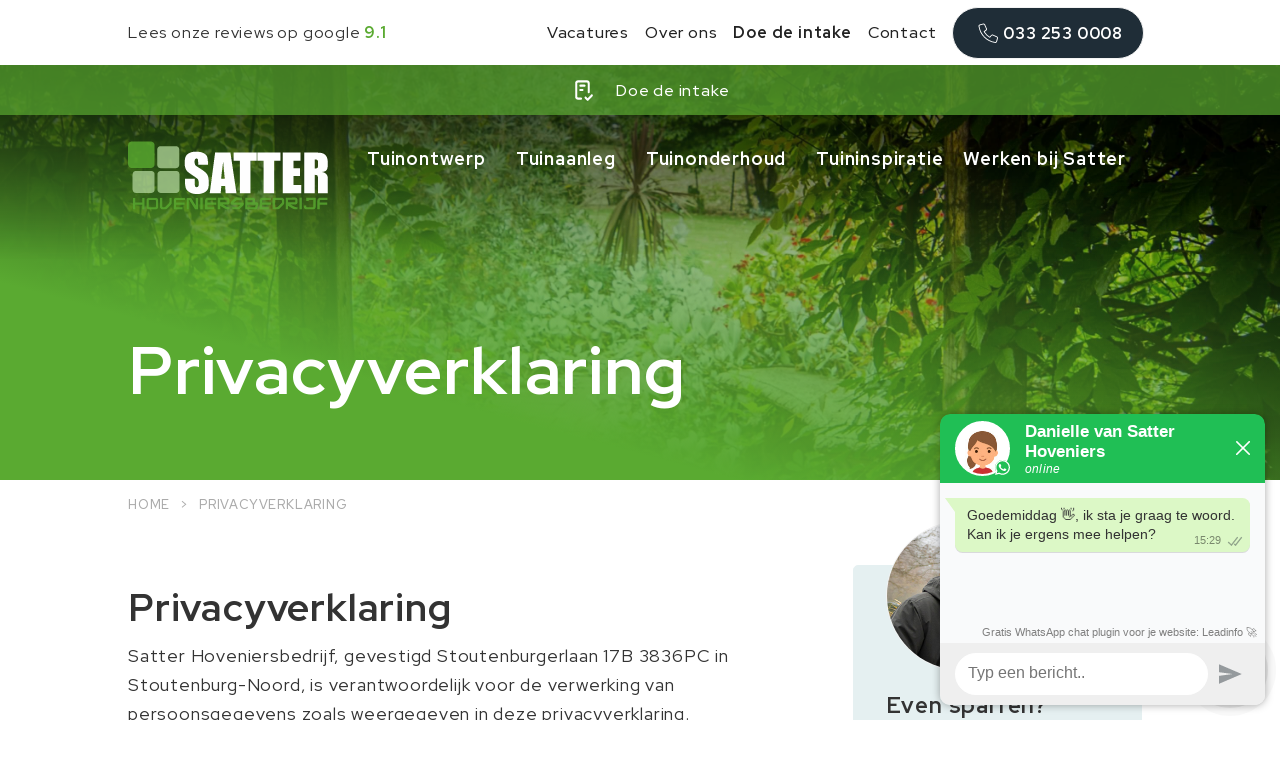

--- FILE ---
content_type: text/html
request_url: https://www.satterhoveniers.nl/privacyverklaring
body_size: 11056
content:
<!DOCTYPE html><!-- This site was created in Webflow. https://webflow.com --><!-- Last Published: Mon Jan 12 2026 15:04:31 GMT+0000 (Coordinated Universal Time) --><html data-wf-domain="www.satterhoveniers.nl" data-wf-page="60b5ea7843f858286e55cf52" data-wf-site="605c9e86eaef7c794b2129d9" lang="nl"><head><meta charset="utf-8"/><title>Privacyverklaring - Satter Hoveniers</title><meta content="Satter Hoveniersbedrijf verwerkt uw persoonsgegevens doordat u gebruik maakt van onze diensten en/of omdat u deze zelf aan ons verstrekt. Satter Hoveniersbedrijf, gevestigd Laakweg 110 3864 LG Nijkerkerveen, is verantwoordelijk voor de verwerking van uw persoonsgegevens." name="description"/><meta content="Privacyverklaring - Satter Hoveniers" property="og:title"/><meta content="Satter Hoveniersbedrijf verwerkt uw persoonsgegevens doordat u gebruik maakt van onze diensten en/of omdat u deze zelf aan ons verstrekt. Satter Hoveniersbedrijf, gevestigd Laakweg 110 3864 LG Nijkerkerveen, is verantwoordelijk voor de verwerking van uw persoonsgegevens." property="og:description"/><meta content="https://i.ibb.co/MgPRvGy/satter-og.png" property="og:image"/><meta content="Privacyverklaring - Satter Hoveniers" property="twitter:title"/><meta content="Satter Hoveniersbedrijf verwerkt uw persoonsgegevens doordat u gebruik maakt van onze diensten en/of omdat u deze zelf aan ons verstrekt. Satter Hoveniersbedrijf, gevestigd Laakweg 110 3864 LG Nijkerkerveen, is verantwoordelijk voor de verwerking van uw persoonsgegevens." property="twitter:description"/><meta content="https://i.ibb.co/MgPRvGy/satter-og.png" property="twitter:image"/><meta property="og:type" content="website"/><meta content="summary_large_image" name="twitter:card"/><meta content="width=device-width, initial-scale=1" name="viewport"/><meta content="1ux3sxNXQoGYbN1AIk02B5Hmkz8HPbP6tYgthgTP7GE" name="google-site-verification"/><meta content="Webflow" name="generator"/><link href="https://cdn.prod.website-files.com/605c9e86eaef7c794b2129d9/css/satter.webflow.shared.d65f04ff3.css" rel="stylesheet" type="text/css" integrity="sha384-1l8E/zhav/yDROivkU5ZYk2Bh0PuHz9sB9H4kitxCN7wmliitYURIe8b6fJBtl4f" crossorigin="anonymous"/><link href="https://fonts.googleapis.com" rel="preconnect"/><link href="https://fonts.gstatic.com" rel="preconnect" crossorigin="anonymous"/><script src="https://ajax.googleapis.com/ajax/libs/webfont/1.6.26/webfont.js" type="text/javascript"></script><script type="text/javascript">WebFont.load({  google: {    families: ["Red Hat Display:regular,italic,500,500italic,700,700italic,900,900italic"]  }});</script><script type="text/javascript">!function(o,c){var n=c.documentElement,t=" w-mod-";n.className+=t+"js",("ontouchstart"in o||o.DocumentTouch&&c instanceof DocumentTouch)&&(n.className+=t+"touch")}(window,document);</script><link href="https://cdn.prod.website-files.com/605c9e86eaef7c794b2129d9/606b6fb9a1fe6e1b21247622_satter_favi.png" rel="shortcut icon" type="image/x-icon"/><link href="https://cdn.prod.website-files.com/605c9e86eaef7c794b2129d9/606b6fbce91acdcdf257d528_satter_wc.png" rel="apple-touch-icon"/><link href="https://www.satterhoveniers.nl/privacyverklaring" rel="canonical"/><script src="https://www.google.com/recaptcha/api.js" type="text/javascript"></script><link rel="stylesheet" href="https://cdnjs.cloudflare.com/ajax/libs/font-awesome/4.7.0/css/font-awesome.css" crossorigin="anonymous">
<!--<script src="https://cdnjs.cloudflare.com/ajax/libs/highlight.js/9.15.9/highlight.min.js"></script>
<link rel="stylesheet" type="text/css" href="https://cdnjs.cloudflare.com/ajax/libs/highlight.js/9.15.9/languages/css.min.js">
<link rel="stylesheet" type="text/css" href="https://cdnjs.cloudflare.com/ajax/libs/highlight.js/9.15.9/styles/atom-one-light.min.css">-->

<!-- Google Tag Manager -->
<script>(function(w,d,s,l,i){w[l]=w[l]||[];w[l].push({'gtm.start':
new Date().getTime(),event:'gtm.js'});var f=d.getElementsByTagName(s)[0],
j=d.createElement(s),dl=l!='dataLayer'?'&l='+l:'';j.async=true;j.src=
'https://www.googletagmanager.com/gtm.js?id='+i+dl;f.parentNode.insertBefore(j,f);
})(window,document,'script','dataLayer','GTM-MRNDHB6');</script>
<!-- End Google Tag Manager -->

<meta name="p:domain_verify" content="a3ae8abec6f44cf55811fc3cf2a310fd"/>
<style>
  .content ul {padding-left:30px;}
  .content ul > li {list-style:none;position:relative;padding:5px 0;}
  .content ul > li:before {
   	content:'';
    background:url('https://cdn.prod.website-files.com/605c9e86eaef7c794b2129d9/6437bb18549a696fc8713884_check.svg');
    background-repeat:no-repeat;
    background-size:contain;
    width:20px;
    height:20px;
    position:absolute;
    color:#5aaa31;
    left:-30px;
    top:15px;
  }
</style>
<style>
  @media screen and (min-width: 992px){
    .w-richtext figure.w-richtext-align-fullwidth img {
  		width: 100vw;
    	max-width: none;
    	height: 600px;
    	object-fit: cover;
    	transform: translateX(-10%);
    }
  }
  
  @media screen and (min-width: 1440px){
    .w-richtext figure.w-richtext-align-fullwidth img {
    	transform: translateX(-20%);
    }
  }
 
  
  /* Tooltip container */
  .tooltip {
    position: relative;
    display: inline-block;
  }

  /* Tooltip text */
  .tooltip .tooltiptext {
    visibility: hidden;
    width: 120px;
    background-color: #555;
    color: #fff;
    text-align: center;
    padding: 5px 0;
    border-radius: 6px;

    /* Position the tooltip text */
    position: absolute;
    z-index: 1;
    bottom: 125%;
    left: 50%;
    transform:translateX(-50%);

    /* Fade in tooltip */
    opacity: 0;
    transition: opacity 0.3s;
  }

  /* Tooltip arrow */
  .tooltip .tooltiptext::after {
    content: "";
    position: absolute;
    top: 100%;
    left: 50%;
    margin-left: -5px;
    border-width: 5px;
    border-style: solid;
    border-color: #555 transparent transparent transparent;
  }

  /* Show the tooltip text when you mouse over the tooltip container */
  .tooltip .btn:hover + .tooltiptext {
    visibility: visible;
    opacity: 1;
  }
</style></head><body><div data-collapse="medium" data-animation="default" data-duration="400" data-doc-height="1" data-easing="ease" data-easing2="ease" role="banner" class="navbar w-nav"><div class="topnav__wrapper"><div class="main-container"><div class="nav-wrapper main-container topnav"><div class="toptext">Lees onze reviews op google <a href="https://www.google.com/search?q=satter+hoveniersbedrijf+aanleg+en+onderhoud&amp;sca_esv=0b57074bcd187e3a&amp;sxsrf=AE3TifPC6j8Dojf2PovXDk4zaoFQTovJtA%3A1751640502677&amp;source=hp&amp;ei=tulnaOa-Jt-69u8PpJrXgQU&amp;iflsig=AOw8s4IAAAAAaGf3xkXi7AZYtfi_XJLTrDKL_WgIpHDO&amp;oq=satter&amp;gs_lp=[base64]&amp;sclient=gws-wiz"><span class="text-span">9.1</span></a></div><nav role="navigation" class="nav w-nav-menu"><a href="/werken-bij-satter" class="navlink__small w-nav-link">Vacatures</a><a href="/over-ons" class="navlink__small w-nav-link">Over ons</a><a href="https://forms.fillout.com/t/jE8a3qPCdLus" target="_blank" class="navlink__small w-nav-link"><strong>Doe de intake</strong></a><a href="/contact" class="navlink__small w-nav-link">Contact</a><a href="tel:0332530008" class="navlink__small navlink__block w-inline-block"><div class="navlink__inner btn btn--default btn--small"><img src="https://cdn.prod.website-files.com/605c9e86eaef7c794b2129d9/61112b9d4933f9f736f76c97_noun_Phone_4140227.svg" loading="lazy" alt="" height="30"/><div>033 253 0008</div></div></a></nav></div></div></div><div class="header__alert-main"><div class="collection-list-wrapper-3"><div class="collection-list-5"><a href="https://forms.fillout.com/t/jE8a3qPCdLus" target="_blank" class="header__alert-link w-inline-block"><img src="https://cdn.prod.website-files.com/605c9e86eaef7c794b2129d9/644004bac40b5449477da30d_network-arrow.svg" loading="lazy" alt="" class="header-alert-image hidden"/><div class="icon-embed-small header-alert-image w-embed"><svg xmlns="http://www.w3.org/2000/svg" xmlns:xlink="http://www.w3.org/1999/xlink" aria-hidden="true" role="img" class="iconify iconify--tabler" width="100%" height="100%" preserveAspectRatio="xMidYMid meet" viewBox="0 0 24 24"><path fill="none" stroke="currentColor" stroke-linecap="round" stroke-linejoin="round" stroke-width="2" d="M9.615 20H7a2 2 0 0 1-2-2V6a2 2 0 0 1 2-2h8a2 2 0 0 1 2 2v8m-3 5l2 2l4-4M9 8h4m-4 4h2"></path></svg></div><div class="header__alert-message">Doe de intake</div></a></div></div></div><div class="main-container"><div class="nav-wrapper main-container my--01"><a href="/" class="logo w-nav-brand"><img src="https://cdn.prod.website-files.com/605c9e86eaef7c794b2129d9/607fa608261588d847c1fd1e_Logo%20Satter%20Hoveniers%20White.svg" alt=""/></a><nav role="navigation" class="nav w-nav-menu"><div data-delay="200" data-hover="true" class="dropdown w-dropdown"><div class="nav__dropdown w-dropdown-toggle"><div class="icon-3 w-icon-dropdown-toggle"></div><a href="/tuinontwerp" class="nav__link w-nav-link">Tuinontwerp</a></div><nav class="nav__dropdown-list w-dropdown-list"><img src="https://cdn.prod.website-files.com/605c9e86eaef7c794b2129d9/606a3044093674299c7ab697_arrow.svg" loading="lazy" alt="" class="dropdown--arrow"/><div class="w-dyn-list"><div role="list" class="w-dyn-items"><div role="listitem" class="w-dyn-item"><a href="/tuinontwerp/beplantingsplan" class="navlink__small w-dropdown-link">Beplantingsplan </a></div><div role="listitem" class="w-dyn-item"><a href="/tuinontwerp/tuinverlichting" class="navlink__small w-dropdown-link">Tuinverlichting</a></div><div role="listitem" class="w-dyn-item"><a href="/tuinontwerp/tuinontwerp" class="navlink__small w-dropdown-link">Tuinontwerp</a></div><div role="listitem" class="w-dyn-item"><a href="/tuinontwerp/welke-stijl-tuin-past-bij-u" class="navlink__small w-dropdown-link">Welke tuinstijl past bij u? | Satter Hoveniersbedrijf</a></div></div></div></nav></div><div data-delay="0" data-hover="true" class="dropdown w-dropdown"><div class="nav__dropdown w-dropdown-toggle"><div class="icon-3 w-icon-dropdown-toggle"></div><a href="/tuinaanleg" class="nav__link w-nav-link">Tuinaanleg</a></div><nav class="nav__dropdown-list w-dropdown-list"><img src="https://cdn.prod.website-files.com/605c9e86eaef7c794b2129d9/606a3044093674299c7ab697_arrow.svg" loading="lazy" alt="" class="dropdown--arrow"/><a href="/tuinaanleg" class="navlink__small w-dropdown-link">Tuinaanleg particulier</a><div class="w-dyn-list"><div role="list" class="w-dyn-items"><div role="listitem" class="w-dyn-item"><a href="/tuinaanleg/groen-schoolplein" class="navlink__small w-dropdown-link">Groen schoolplein</a></div><div role="listitem" class="w-dyn-item"><a href="/tuinaanleg/sedumdak" class="navlink__small w-dropdown-link">Sedumdak aanleggen</a></div><div role="listitem" class="w-dyn-item"><a href="/tuinaanleg/tuinverlichting" class="navlink__small w-dropdown-link">Tuinverlichting</a></div><div role="listitem" class="w-dyn-item"><a href="/tuinaanleg/vlonders" class="navlink__small w-dropdown-link">Vlonders</a></div><div role="listitem" class="w-dyn-item"><a href="/tuinaanleg/tuinaanleg-zakelijk" class="navlink__small w-dropdown-link">Tuinaanleg zakelijk</a></div><div role="listitem" class="w-dyn-item"><a href="/tuinaanleg/gazon-bodem" class="navlink__small w-dropdown-link">Gazon en bodem</a></div><div role="listitem" class="w-dyn-item"><a href="/tuinaanleg/schuttingen-en-poorten" class="navlink__small w-dropdown-link">Schuttingen en poorten</a></div><div role="listitem" class="w-dyn-item"><a href="/tuinaanleg/sierbestrating" class="navlink__small w-dropdown-link">Sierbestrating</a></div><div role="listitem" class="w-dyn-item"><a href="/tuinaanleg/veranda" class="navlink__small w-dropdown-link">Veranda of tuinkantoor</a></div><div role="listitem" class="w-dyn-item"><a href="/tuinaanleg/vijver-aanleggen" class="navlink__small w-dropdown-link">Vijver aanleggen</a></div></div></div></nav></div><div data-delay="0" data-hover="true" class="dropdown w-dropdown"><div class="nav__dropdown w-dropdown-toggle"><div class="icon-3 w-icon-dropdown-toggle"></div><a href="/tuinonderhoud" class="nav__link w-nav-link">Tuinonderhoud</a></div><nav class="nav__dropdown-list w-dropdown-list"><img src="https://cdn.prod.website-files.com/605c9e86eaef7c794b2129d9/606a3044093674299c7ab697_arrow.svg" loading="lazy" alt="" class="dropdown--arrow"/><a href="/tuinonderhoud" class="navlink__small w-dropdown-link">Tuinonderhoud particulier</a><div class="w-dyn-list"><div role="list" class="w-dyn-items"><div role="listitem" class="w-dyn-item"><a href="/tuinonderhoud/tuinonderhoud-particulier" class="navlink__small w-dropdown-link">tuinonderhoud amersfoort leusden baarn hilversum </a></div><div role="listitem" class="w-dyn-item"><a href="/tuinonderhoud/tuinonderhoud-zakelijk" class="navlink__small w-dropdown-link">Tuinonderhoud zakelijk</a></div><div role="listitem" class="w-dyn-item"><a href="/tuinonderhoud/gazononderhoud" class="navlink__small w-dropdown-link">Gazononderhoud</a></div><div role="listitem" class="w-dyn-item"><a href="/tuinonderhoud/bemesten" class="navlink__small w-dropdown-link">Bemesten</a></div><div role="listitem" class="w-dyn-item"><a href="/tuinonderhoud/bomen-en-struiken" class="navlink__small w-dropdown-link">Bomen en struiken</a></div><div role="listitem" class="w-dyn-item"><a href="/tuinonderhoud/snoeien" class="navlink__small w-dropdown-link">Snoeien</a></div><div role="listitem" class="w-dyn-item"><a href="/tuinonderhoud/onkruidbestrijding" class="navlink__small w-dropdown-link">Onkruidbestrijding</a></div><div role="listitem" class="w-dyn-item"><a href="/tuinonderhoud/vijveronderhoud" class="navlink__small w-dropdown-link">Vijveronderhoud</a></div></div></div></nav></div><div data-delay="0" data-hover="true" class="dropdown w-dropdown"><div class="nav__dropdown w-dropdown-toggle"><div class="icon-3 w-icon-dropdown-toggle"></div><a href="/tuininspiratie" class="nav__link w-nav-link">Tuininspiratie</a></div><nav class="nav__dropdown-list w-dropdown-list"><img src="https://cdn.prod.website-files.com/605c9e86eaef7c794b2129d9/606a3044093674299c7ab697_arrow.svg" loading="lazy" alt="" class="dropdown--arrow"/><a href="/tuininspiratie/projecten" class="navlink__small w-dropdown-link">Projecten</a><a href="/tuininspiratie/blog" class="navlink__small w-dropdown-link">Blogs &amp; inspiratie</a><a href="/tuininspiratie/inspirerende-planten" class="navlink__small w-dropdown-link">Inspirerende planten</a><a href="/tuininspiratie/gratis-beplantingsboek" class="navlink__small w-dropdown-link">Gratis beplantingsboek</a></nav></div><a href="/werken-bij-satter" class="nav__link dropdown--mobile w-nav-link">Vacatures</a><a href="/over-ons" class="nav__link dropdown--mobile w-nav-link">Over ons</a><a href="https://forms.fillout.com/t/jE8a3qPCdLus" target="_blank" class="nav__link dropdown--mobile w-nav-link">Doe de intake</a><a href="/contact" class="nav__link dropdown--mobile w-nav-link">Contact</a><a href="/werken-bij-satter" class="nav__link w-nav-link">Werken bij Satter</a></nav><div class="nav-button w-nav-button"><img src="https://cdn.prod.website-files.com/605c9e86eaef7c794b2129d9/6073758d8512bb470420a897_56763.png" loading="lazy" alt="" class="nav--icon"/></div></div></div></div><div data-collapse="medium" data-animation="default" data-duration="400" data-w-id="a36c0939-f3ab-1b06-b340-0c8105a0fcd6" data-easing="ease" data-easing2="ease" role="banner" class="navbar-fixed w-nav"><div class="main-container"><div class="nav-wrapper main-container my--01 menu-fixed"><a href="/" class="logo w-nav-brand"><img src="https://cdn.prod.website-files.com/605c9e86eaef7c794b2129d9/607fa608261588d847c1fd1e_Logo%20Satter%20Hoveniers%20White.svg" alt=""/></a><nav role="navigation" class="nav w-nav-menu"><div data-delay="200" data-hover="true" class="dropdown w-dropdown"><div class="nav__dropdown w-dropdown-toggle"><div class="icon-3 w-icon-dropdown-toggle"></div><a href="/tuinontwerp" class="nav__link w-nav-link">Tuinontwerp</a></div><nav class="nav__dropdown-list w-dropdown-list"><img src="https://cdn.prod.website-files.com/605c9e86eaef7c794b2129d9/606a3044093674299c7ab697_arrow.svg" loading="lazy" alt="" class="dropdown--arrow"/><div class="w-dyn-list"><div role="list" class="w-dyn-items"><div role="listitem" class="w-dyn-item"><a href="/tuinontwerp/beplantingsplan" class="navlink__small w-dropdown-link">Beplantingsplan </a></div><div role="listitem" class="w-dyn-item"><a href="/tuinontwerp/tuinverlichting" class="navlink__small w-dropdown-link">Tuinverlichting</a></div><div role="listitem" class="w-dyn-item"><a href="/tuinontwerp/tuinontwerp" class="navlink__small w-dropdown-link">Tuinontwerp</a></div><div role="listitem" class="w-dyn-item"><a href="/tuinontwerp/welke-stijl-tuin-past-bij-u" class="navlink__small w-dropdown-link">Welke tuinstijl past bij u? | Satter Hoveniersbedrijf</a></div></div></div></nav></div><div data-delay="0" data-hover="true" class="dropdown w-dropdown"><div class="nav__dropdown w-dropdown-toggle"><div class="icon-3 w-icon-dropdown-toggle"></div><a href="/tuinaanleg" class="nav__link w-nav-link">Tuinaanleg</a></div><nav class="nav__dropdown-list w-dropdown-list"><img src="https://cdn.prod.website-files.com/605c9e86eaef7c794b2129d9/606a3044093674299c7ab697_arrow.svg" loading="lazy" alt="" class="dropdown--arrow"/><a href="/tuinaanleg" class="navlink__small w-dropdown-link">Tuinaanleg particulier</a><div class="w-dyn-list"><div role="list" class="w-dyn-items"><div role="listitem" class="w-dyn-item"><a href="/tuinaanleg/groen-schoolplein" class="navlink__small w-dropdown-link">Groen schoolplein</a></div><div role="listitem" class="w-dyn-item"><a href="/tuinaanleg/sedumdak" class="navlink__small w-dropdown-link">Sedumdak aanleggen</a></div><div role="listitem" class="w-dyn-item"><a href="/tuinaanleg/tuinverlichting" class="navlink__small w-dropdown-link">Tuinverlichting</a></div><div role="listitem" class="w-dyn-item"><a href="/tuinaanleg/vlonders" class="navlink__small w-dropdown-link">Vlonders</a></div><div role="listitem" class="w-dyn-item"><a href="/tuinaanleg/tuinaanleg-zakelijk" class="navlink__small w-dropdown-link">Tuinaanleg zakelijk</a></div><div role="listitem" class="w-dyn-item"><a href="/tuinaanleg/gazon-bodem" class="navlink__small w-dropdown-link">Gazon en bodem</a></div><div role="listitem" class="w-dyn-item"><a href="/tuinaanleg/schuttingen-en-poorten" class="navlink__small w-dropdown-link">Schuttingen en poorten</a></div><div role="listitem" class="w-dyn-item"><a href="/tuinaanleg/sierbestrating" class="navlink__small w-dropdown-link">Sierbestrating</a></div><div role="listitem" class="w-dyn-item"><a href="/tuinaanleg/veranda" class="navlink__small w-dropdown-link">Veranda of tuinkantoor</a></div><div role="listitem" class="w-dyn-item"><a href="/tuinaanleg/vijver-aanleggen" class="navlink__small w-dropdown-link">Vijver aanleggen</a></div></div></div></nav></div><div data-delay="0" data-hover="true" class="dropdown w-dropdown"><div class="nav__dropdown w-dropdown-toggle"><div class="icon-3 w-icon-dropdown-toggle"></div><a href="/tuinonderhoud" class="nav__link w-nav-link">Tuinonderhoud</a></div><nav class="nav__dropdown-list w-dropdown-list"><img src="https://cdn.prod.website-files.com/605c9e86eaef7c794b2129d9/606a3044093674299c7ab697_arrow.svg" loading="lazy" alt="" class="dropdown--arrow"/><a href="/tuinonderhoud" class="navlink__small w-dropdown-link">Tuinonderhoud particulier</a><div class="w-dyn-list"><div role="list" class="w-dyn-items"><div role="listitem" class="w-dyn-item"><a href="/tuinonderhoud/tuinonderhoud-particulier" class="navlink__small w-dropdown-link">tuinonderhoud amersfoort leusden baarn hilversum </a></div><div role="listitem" class="w-dyn-item"><a href="/tuinonderhoud/tuinonderhoud-zakelijk" class="navlink__small w-dropdown-link">Tuinonderhoud zakelijk</a></div><div role="listitem" class="w-dyn-item"><a href="/tuinonderhoud/gazononderhoud" class="navlink__small w-dropdown-link">Gazononderhoud</a></div><div role="listitem" class="w-dyn-item"><a href="/tuinonderhoud/bemesten" class="navlink__small w-dropdown-link">Bemesten</a></div><div role="listitem" class="w-dyn-item"><a href="/tuinonderhoud/bomen-en-struiken" class="navlink__small w-dropdown-link">Bomen en struiken</a></div><div role="listitem" class="w-dyn-item"><a href="/tuinonderhoud/snoeien" class="navlink__small w-dropdown-link">Snoeien</a></div><div role="listitem" class="w-dyn-item"><a href="/tuinonderhoud/onkruidbestrijding" class="navlink__small w-dropdown-link">Onkruidbestrijding</a></div><div role="listitem" class="w-dyn-item"><a href="/tuinonderhoud/vijveronderhoud" class="navlink__small w-dropdown-link">Vijveronderhoud</a></div></div></div></nav></div><div data-delay="0" data-hover="true" class="dropdown w-dropdown"><div class="nav__dropdown w-dropdown-toggle"><div class="icon-3 w-icon-dropdown-toggle"></div><a href="/tuininspiratie" class="nav__link w-nav-link">Tuininspiratie</a></div><nav class="nav__dropdown-list w-dropdown-list"><img src="https://cdn.prod.website-files.com/605c9e86eaef7c794b2129d9/606a3044093674299c7ab697_arrow.svg" loading="lazy" alt="" class="dropdown--arrow"/><a href="/tuininspiratie/projecten" class="navlink__small w-dropdown-link">Projecten</a><a href="/tuininspiratie/blog" class="navlink__small w-dropdown-link">Blogs &amp; inspiratie</a><a href="/tuininspiratie/inspirerende-planten" class="navlink__small w-dropdown-link">Inspirerende planten</a><a href="/tuininspiratie/gratis-beplantingsboek" class="navlink__small w-dropdown-link">Gratis beplantingsboek</a></nav></div><a href="/werken-bij-satter" class="nav__link dropdown--mobile w-nav-link">Vacatures</a><a href="/over-ons" class="nav__link dropdown--mobile w-nav-link">Over ons</a><a href="https://forms.fillout.com/t/jE8a3qPCdLus" target="_blank" class="nav__link dropdown--mobile w-nav-link">Doe de intake</a><a href="/contact" class="nav__link dropdown--mobile w-nav-link">Contact</a><a href="/werken-bij-satter" class="nav__link w-nav-link">Werken bij Satter</a></nav><div class="nav-button w-nav-button"><img src="https://cdn.prod.website-files.com/605c9e86eaef7c794b2129d9/6073758d8512bb470420a897_56763.png" loading="lazy" alt="" class="nav--icon"/></div></div></div></div><header class="header"><div class="header__top-overlay"></div><div class="header__inner text--white header--small"><div class="heading--wrapper"><h1 class="display-heading">Privacyverklaring</h1></div></div></header><div class="main-container"><div class="breadcrumb"><a href="/" class="subtitle breadcrumb--text mx--01">Home</a><div class="subtitle breadcrumb--text mx--01">&gt;</div><a href="/over-ons" class="subtitle breadcrumb--text mx--01">Privacyverklaring</a></div></div><div class="section my--0"><div class="main-container"><div class="wrapper"><div class="w-row"><div class="px-0 w-col w-col-8"><div class="rich-text w-richtext"><h2>Privacyverklaring</h2><p>Satter Hoveniersbedrijf, gevestigd Stoutenburgerlaan 17B 3836PC in Stoutenburg-Noord, is verantwoordelijk voor de verwerking van persoonsgegevens zoals weergegeven in deze privacyverklaring.</p><h3>Contactgegevens:</h3><p>Laakweg 114<br/>3864 LG Nijkerkerveen<br/> <a href="tel:0332530008">033 – 253 00 08</a><br/> <a href="mailto:info@satterhoveniers.nl">info@satterhoveniers.nl</a><br/> <a href="https://www.satterhoveniers.nl/">www.satterhoveniers.nl</a></p><h3>Persoonsgegevens die wij verwerken</h3><p>Satter Hoveniersbedrijf verwerkt uw persoonsgegevens doordat u gebruik maakt van onze diensten en/of omdat u deze zelf aan ons verstrekt. Hieronder vindt u een overzicht van de persoonsgegevens die wij verwerken:</p><ul role="list"><li>Voor- en achternaam</li><li>Geslacht</li><li>Adresgegevens</li><li>Telefoonnummer</li><li>E-mailadres</li><li>Gegevens die u zelf heeft ingevuld op onze website. </li><li>Internetbrowser en apparaat type</li><li>Bankrekeningnummer</li></ul><h3>Bijzondere en/of gevoelige persoonsgegevens die wij verwerken</h3><p>Onze website en/of dienst heeft niet de intentie gegevens te verzamelen over websitebezoekers die jonger zijn dan 16 jaar, tenzij ze toestemming hebben van ouders of voogd. We kunnen echter niet controleren of een bezoeker ouder dan 16 is. Wij raden ouders dan ook aan betrokken te zijn bij de online activiteiten van hun kinderen, om zo te voorkomen dat er gegevens over kinderen verzameld worden zonder ouderlijke toestemming. Als u er van overtuigd bent dat wij zonder die toestemming persoonlijke gegevens hebben verzameld over een minderjarige, neem dan contact met ons op via <a href="mailto:info@satterhoveniers.nl">info@satterhoveniers.nl</a> of <a href="tel:0332530008">033 – 253 00 08</a>. Wij zullen deze informatie dan verwijderen.</p><h3>Met welk doel en op basis van welke grondslag wij persoonsgegevens verwerken</h3><p>Satter Hoveniersbedrijf verwerkt uw persoonsgegevens voor de volgende doelen:</p><ul role="list"><li>Het afhandelen van uw betaling.</li><li>Verzenden van onze nieuwsbrief en/of informatiebrochure</li><li>Het uitbrengen van een offerte of andere aanbieding</li><li>U te kunnen bellen of e-mailen indien dit nodig is om onze dienstverlening uit te kunnen voeren</li><li>Om goederen bij u af te leveren of diensten bij u uit te voeren</li><li>Het afhandelen van uw eventuele betaling/verzending van een factuur</li><li>Satter Hoveniersbedrijf verwerkt tevens persoonsgegevens als wij hier wettelijk toe verplicht zijn, zoals gegevens die wij nodig hebben voor onze belastingaangifte.</li></ul><h3>Geautomatiseerde besluitvorming</h3><p>Satter Hoveniersbedrijf maakt hier geen gebruik van.</p><h3>Beveiligen en bewaren</h3><p>Wij nemen passende beveiligingsmaatregelen om misbruik van en ongeautoriseerde toegang tot uw persoonsgegevens te beperken. Zo zorgen wij dat alleen de noodzakelijke personen toegang hebben tot de gegevens, dat de toegang tot de gegevens afgeschermd is en dat onze veiligheidsmaatregelen regelmatig gecontroleerd worden.</p><p>Wij bewaren uw gegevens niet langer dan noodzakelijk. Dat wil zeggen dat wij de gegevens bewaren zolang dat nodig is om de door u gevraagde dienst te leveren. Uitgezonderd hiervan zijn de gegevens die wij langer moeten bewaren omdat wetgeving dit ons verplicht.</p><h3>Delen van persoonsgegevens met derden</h3><p>Satter Hoveniersbedrijf verstrekt uw gegevens uitsluitend aan derden indien dit nodig is voor de uitvoering van onze overeenkomst met u of om te voldoen aan een wettelijke verplichting. Met bedrijven die uw gegevens verwerken in onze opdracht, sluiten wij een verwerkersovereenkomst om te zorgen voor eenzelfde niveau van beveiliging en vertrouwelijkheid van uw gegevens. Satter Hoveniersbedrijf blijft verantwoordelijk voor deze verwerkingen.</p><h3>Cookies, of vergelijkbare technieken, die wij gebruiken</h3><p>Satter Hoveniersbedrijf maakt via haar website alleen gebruik van cookies ten behoeve van Google Analytics. Een cookie is een klein tekstbestand dat bij uw eerste bezoek aan onze website wordt opgeslagen in de browser van uw computer, tablet of smartphone. Wij gebruiken deze cookies zodat wij inzicht verkrijgen in diverse statistieken waaronder aantallen bezoekers, de bezochte pagina’s, de verkeersbronnen en andere essentiële informatie waarmee wij onze website voortdurend kunnen verbeteren voor de gebruikers. Deze statistieken zijn anoniem en niet te herleiden tot een bepaalde persoon of gebruiker. Uw surfgedrag blijft volledig anoniem, gegevens uit ons contactformulier worden nooit in Google Analytics verwerkt of opgeslagen. U kunt zich afmelden voor cookies door uw internetbrowser zo in te stellen dat deze geen cookies meer opslaat. Daarnaast kunt u ook alle informatie die eerder is opgeslagen via de instellingen van uw browser verwijderen. Zie voor een toelichting: <a href="https://veiliginternetten.nl/themes/situatie/cookies-wat-zijn-het-en-wat-doe-ik-ermee/" target="_blank">https://veiliginternetten.nl/themes/situatie/cookies-wat-zijn-het-en-wat-doe-ik-ermee/</a>.</p><p>Satter Hoveniersbedrijf gebruikt daarnaast cookies met een puur technische functionaliteit. Deze zorgen ervoor dat de website naar behoren werkt en dat bijvoorbeeld uw voorkeursinstellingen onthouden worden. Deze cookies worden ook gebruikt om de website goed te laten werken en deze te kunnen optimaliseren.</p><h3>Gegevens inzien, aanpassen of verwijderen</h3><p>U heeft het recht om uw persoonsgegevens in te zien, te corrigeren of te verwijderen. Daarnaast heeft u het recht om uw eventuele toestemming voor de gegevensverwerking in te trekken of bezwaar te maken tegen de verwerking van uw persoonsgegevens door Satter Hoveniersbedrijf en heeft u het recht op gegevensoverdraagbaarheid. Dat betekent dat u bij ons een verzoek kunt indienen om de persoonsgegevens die wij van u beschikken in een computerbestand naar u of een ander, door u genoemde organisatie, te sturen.</p><p>U kunt een verzoek tot inzage, correctie, verwijdering, gegevensoverdraging van uw persoonsgegevens of verzoek tot intrekking van uw toestemming of bezwaar op de verwerking van uw persoonsgegevens sturen naar <a href="mailto:info@satterhoveniers.nl">info@satterhoveniers.nl</a>.</p><p>Om er zeker van te zijn dat het verzoek tot inzage door u is gedaan, vragen wij u een kopie van uw identiteitsbewijs met het verzoek mee te sturen. Maak in deze kopie uw pasfoto, MRZ (machine readable zone, de strook met nummers onderaan het paspoort), paspoortnummer en Burgerservicenummer (BSN) onzichtbaar. Dit ter bescherming van uw privacy. We reageren zo snel mogelijk, maar binnen vier weken, op uw verzoek.</p><p>Satter Hoveniersbedrijf wil u er tevens op wijzen dat u de mogelijkheid heeft om een klacht in te dienen bij de nationale toezichthouder, de Autoriteit Persoonsgegevens. Dat kan via de volgende link: <a href="https://autoriteitpersoonsgegevens.nl/nl/contact-met-de-autoriteit-persoonsgegevens/tip-ons" target="_blank">https://autoriteitpersoonsgegevens.nl/nl/contact-met-de-autoriteit-persoonsgegevens/tip-ons</a>.<br/>‍</p><h4><strong>Gebruik van AI en ChatGPT binnen onze dienstverlening</strong></h4><p>Onze onderneming maakt gebruik van geavanceerde AI-technologieën, waaronder ChatGPT, ter ondersteuning van hun werkzaamheden, om onze dienstverlening te optimaliseren en uw vragen efficiënter te beantwoorden (hierna: ’AI-technologie’). In sommige gevallen kan het voorkomen dat via deze AI-technologie persoonsgegevens worden verwerkt.</p><h5>Welke persoonsgegevens kunnen worden verwerkt?</h5><p>Alle gegevens die uzelf digitaal invoer en/of verstrekt via onze systemen en in de communicatie met ons, kunnen middels AI-technologie worden verwerkt. Wij raden aan om het verstrekken van persoonsgegevens tot enkel de strikt noodzakelijke gegevens te beperken.</p><p>Bij het gebruik van AI-technologie door onszelf, kan het voorkomen dat persoonsgegevens worden verwerkt, bijvoorbeeld wanneer:<br/>- AI-technologieën wordt gebruikt voor het opstellen van klant- of contractdocumentatie of<br/>- Wij gegevens invoeren in AI-gestuurde systemen ter ondersteuning van analyses, rapportages of andere documenten.</p><p>Onze onderneming streeft ernaar om de verwerking van persoonsgegevens binnen AI-technologie te minimaliseren en past strikte richtlijnen toe op het gebruik ervan.</p><h5>Onze interne richtlijnen bij gebruik van AI-technologie</h5><p>Om de bescherming van persoonsgegevens en vertrouwelijke informatie te waarborgen, gelden de volgende richtlijnen voor het gebruik van AI-technologie binnen onze organisatie:</p><p>· Geen invoer van vertrouwelijke of gevoelige persoonsgegevens: Wij c.q. onzer werknemers mogen geen namen, contactgegevens, financiële informatie of andere gevoelige gegevens invoeren in AI-technologie.<br/>· Gebruik uitsluitend voor toegestane werkdoeleinden: AI-technologie mag alleen worden ingezet voor zakelijke doeleinden binnen het kader van de werkzaamheden.<br/>· Beveiliging en compliance: Wij handelen conform het interne privacy- en informatiebeveiligingsbeleid om ongeoorloofde gegevensverwerking te voorkomen.<br/>· Privacy statement: De richtlijnen opgenomen in dit privacy statement, zijn dan ook van overeenkomstige toepassing op de verwerking van (persoons)gegevens via AI-technologie.</p><p>‍</p></div></div><div class="column w-col w-col-4"><div class="contactcard"><img src="https://cdn.prod.website-files.com/605c9e86eaef7c794b2129d9/607fc03583939c09c5976748_jeroen-satter-hoveniers.jpg" loading="lazy" width="250" alt="" class="testimonial__header-image"/><h4>Even sparren?</h4><p class="text--muted">Wij helpen u graag want uw tuin kan altijd groener. </p><a href="#" class="btn btn--block btn--default w-button">maak een afspraak</a></div></div></div></div></div></div><div class="section"><div class="main-container container-testimonials"><div class="wrapper"><div class="text--center"><h2 class="heading-2 display-heading">Maak een afspraak</h2><h3 class="heading text--primary mt-10">Spar vrijblijvend met ons</h3><p class="lead">U kunt bij ons terecht voor alle mogelijke hovenierswerkzaamheden van advies, aanleg en onderhoud van tuinen tot aan een geheel park. Op afroep, offerte of met abonnementen. Dit doen we voor zowel particulieren als de zakelijke markt. <br/></p><a href="/contact" class="btn btn--block btn--default btn-big w-button">maak afspraak</a></div></div></div></div><footer class="footer"><img src="https://cdn.prod.website-files.com/605c9e86eaef7c794b2129d9/60638850cc6902a780d3e6b6_satter-graphic.svg" loading="lazy" width="300" alt="" class="satter__graphic"/><div class="main-container container-footer"><div class="wrapper"><div class="w-row"><div class="w-col w-col-9"><div><img src="https://cdn.prod.website-files.com/605c9e86eaef7c794b2129d9/607fa608261588d847c1fd1e_Logo%20Satter%20Hoveniers%20White.svg" loading="lazy" width="280" alt="" class="my--01"/><p class="text--big text--muted my--05"></p><div class="w-row"><div class="d-flex flex-vertical w-col w-col-4"><h5 class="text--primary">Onze thema&#x27;s</h5><a href="/tuinontwerp" class="paragraph text--muted">Tuinontwerp</a><a href="/tuinaanleg" class="paragraph text--muted">Tuinaanleg</a><a href="/tuinonderhoud" class="paragraph text--muted">Tuinonderhoud</a><a href="/tuininspiratie" class="paragraph text--muted">Tuininspiratie</a></div><div class="d-flex flex-vertical w-col w-col-4"><h5 class="text--primary">Over ons</h5><a href="/over-ons" class="paragraph text--muted">Over ons</a><a href="/erkend-leerbedrijf" class="paragraph text--muted">Erkend leerbedrijf</a><a href="/privacyverklaring" aria-current="page" class="paragraph text--muted w--current">Privacyverklaring</a><a href="/contact" class="paragraph text--muted">Contact</a><a href="/vhg-hovenier" class="paragraph text--muted">VHG garantie</a></div><div class="w-col w-col-4"><h5 class="text--primary">Contact</h5><p class="text--muted">Adres<br/>Stoutenburgerlaan 17B<br/>3836 PC Stoutenburg-Noord<br/>‍<br/><a href="mailto:info@satterhoveniers.nl" class="paragraph text--muted">info@satterhoveniers.nl<br/></a><a href="tel:0332530008" class="paragraph text--muted">033 253 0008</a></p></div></div></div></div><div class="w-col w-col-3"></div></div></div><div class="certified-wrapper"><a href="https://www.vhg.org/" target="_blank" class="w-inline-block"><img src="https://cdn.prod.website-files.com/605c9e86eaef7c794b2129d9/60b9365de26355254d1aac12_Logo%20VHG-greyed.png" loading="lazy" sizes="(max-width: 479px) 100vw, 374.34375px" srcset="https://cdn.prod.website-files.com/605c9e86eaef7c794b2129d9/60b9365de26355254d1aac12_Logo%20VHG-greyed-p-500.png 500w, https://cdn.prod.website-files.com/605c9e86eaef7c794b2129d9/60b9365de26355254d1aac12_Logo%20VHG-greyed.png 780w" alt="Lid van VHG Satter Hoveniers" class="certified-logo"/></a><a href="https://tuinkeur.nl/" target="_blank" class="w-inline-block"><img src="https://cdn.prod.website-files.com/605c9e86eaef7c794b2129d9/60a4e92b81d662cf48e82d05_Logo%20Tuinkeur.png" loading="lazy" alt="Tuinkeur gecertificeerd Satter Hoveniers" class="certified-logo small"/></a><a href="https://www.stichting-avg.nl/avg-ok/" target="_blank" class="w-inline-block"><img src="https://cdn.prod.website-files.com/605c9e86eaef7c794b2129d9/63490b22a76f03cd4ae2e483_avg_ok_logo_bw.png" loading="lazy" alt="Lid van VHG Satter Hoveniers" class="certified-logo _w-auto"/></a></div></div><div class="footer--bottom my--02"><div class="main-container subfooter"><p class="text--big text--muted text--small">© 2025 - Satter Hoveniersbedrijf</p><div class="social-wrap"><a href="https://nl.linkedin.com/company/satter-hoveniersbedrijf" target="_blank" class="social-link w-inline-block"><img src="https://cdn.prod.website-files.com/605c9e86eaef7c794b2129d9/63c90d835ee8111d93abf8eb_linkedin.svg" loading="lazy" width="Auto" height="20" alt=""/></a><a href="https://www.instagram.com/satterhoveniersbedrijf/" target="_blank" class="social-link w-inline-block"><img src="https://cdn.prod.website-files.com/605c9e86eaef7c794b2129d9/63c90d83f4ed492f8e1b6597_instagram-1.svg" loading="lazy" width="Auto" height="20" alt=""/></a><a href="https://www.facebook.com/satterhoveniers.nl/" target="_blank" class="social-link w-inline-block"><img src="https://cdn.prod.website-files.com/605c9e86eaef7c794b2129d9/63c90d8364b86c14393d04ec_facebook-2.svg" loading="lazy" width="Auto" height="20" alt=""/></a><a href="https://nl.pinterest.com/satterhoveniers/" target="_blank" class="social-link w-inline-block"><img src="https://cdn.prod.website-files.com/605c9e86eaef7c794b2129d9/63c90d805ee8111321abf8c4_pinterest.svg" loading="lazy" width="Auto" height="20" alt=""/></a></div></div></div></footer><script src="https://d3e54v103j8qbb.cloudfront.net/js/jquery-3.5.1.min.dc5e7f18c8.js?site=605c9e86eaef7c794b2129d9" type="text/javascript" integrity="sha256-9/aliU8dGd2tb6OSsuzixeV4y/faTqgFtohetphbbj0=" crossorigin="anonymous"></script><script src="https://cdn.prod.website-files.com/605c9e86eaef7c794b2129d9/js/webflow.schunk.36b8fb49256177c8.js" type="text/javascript" integrity="sha384-4abIlA5/v7XaW1HMXKBgnUuhnjBYJ/Z9C1OSg4OhmVw9O3QeHJ/qJqFBERCDPv7G" crossorigin="anonymous"></script><script src="https://cdn.prod.website-files.com/605c9e86eaef7c794b2129d9/js/webflow.schunk.355d9a5f0b069b6b.js" type="text/javascript" integrity="sha384-0lCDq1ZF4554mokVKTmUfdAglBXXicgONy4opTkV9EJpPccbZlw7+uMVv4V38Zt0" crossorigin="anonymous"></script><script src="https://cdn.prod.website-files.com/605c9e86eaef7c794b2129d9/js/webflow.schunk.887e63fafed6de64.js" type="text/javascript" integrity="sha384-I39329O5PLW0o0z1wKkPSQAaGM0vF5O2A+71ecgGLjouXIXcmZJ8M8DhyCGzNkZp" crossorigin="anonymous"></script><script src="https://cdn.prod.website-files.com/605c9e86eaef7c794b2129d9/js/webflow.5d25f8d6.e350790544da6cfa.js" type="text/javascript" integrity="sha384-FmCpRoO5RDddGl3JkTTWUfXcatja3BcUOYUNnaOWGkPQI4BfNZrJlSX2d4j+a3pY" crossorigin="anonymous"></script><script>
window.Futy = { key: '63ce4f57066a6' };
(function (e, t) {
    var n = e.createElement(t);
    n.async = true;
    var f = window.Promise && window.fetch ? 'modern.js' : 'legacy.js';
    n.src = 'https://v1.widget.futy.io/js/futy-widget-' + f;
    var r = e.getElementsByTagName(t)[0];
    r.parentNode.insertBefore(n, r);
})(document, 'script');
</script>

<!-- Google Tag Manager (noscript) -->
<noscript><iframe src="https://www.googletagmanager.com/ns.html?id=GTM-MRNDHB6"
height="0" width="0" style="display:none;visibility:hidden"></iframe></noscript>
<!-- End Google Tag Manager (noscript) --></body></html>

--- FILE ---
content_type: text/css
request_url: https://cdn.prod.website-files.com/605c9e86eaef7c794b2129d9/css/satter.webflow.shared.d65f04ff3.css
body_size: 18512
content:
html {
  -webkit-text-size-adjust: 100%;
  -ms-text-size-adjust: 100%;
  font-family: sans-serif;
}

body {
  margin: 0;
}

article, aside, details, figcaption, figure, footer, header, hgroup, main, menu, nav, section, summary {
  display: block;
}

audio, canvas, progress, video {
  vertical-align: baseline;
  display: inline-block;
}

audio:not([controls]) {
  height: 0;
  display: none;
}

[hidden], template {
  display: none;
}

a {
  background-color: #0000;
}

a:active, a:hover {
  outline: 0;
}

abbr[title] {
  border-bottom: 1px dotted;
}

b, strong {
  font-weight: bold;
}

dfn {
  font-style: italic;
}

h1 {
  margin: .67em 0;
  font-size: 2em;
}

mark {
  color: #000;
  background: #ff0;
}

small {
  font-size: 80%;
}

sub, sup {
  vertical-align: baseline;
  font-size: 75%;
  line-height: 0;
  position: relative;
}

sup {
  top: -.5em;
}

sub {
  bottom: -.25em;
}

img {
  border: 0;
}

svg:not(:root) {
  overflow: hidden;
}

hr {
  box-sizing: content-box;
  height: 0;
}

pre {
  overflow: auto;
}

code, kbd, pre, samp {
  font-family: monospace;
  font-size: 1em;
}

button, input, optgroup, select, textarea {
  color: inherit;
  font: inherit;
  margin: 0;
}

button {
  overflow: visible;
}

button, select {
  text-transform: none;
}

button, html input[type="button"], input[type="reset"] {
  -webkit-appearance: button;
  cursor: pointer;
}

button[disabled], html input[disabled] {
  cursor: default;
}

button::-moz-focus-inner, input::-moz-focus-inner {
  border: 0;
  padding: 0;
}

input {
  line-height: normal;
}

input[type="checkbox"], input[type="radio"] {
  box-sizing: border-box;
  padding: 0;
}

input[type="number"]::-webkit-inner-spin-button, input[type="number"]::-webkit-outer-spin-button {
  height: auto;
}

input[type="search"] {
  -webkit-appearance: none;
}

input[type="search"]::-webkit-search-cancel-button, input[type="search"]::-webkit-search-decoration {
  -webkit-appearance: none;
}

legend {
  border: 0;
  padding: 0;
}

textarea {
  overflow: auto;
}

optgroup {
  font-weight: bold;
}

table {
  border-collapse: collapse;
  border-spacing: 0;
}

td, th {
  padding: 0;
}

@font-face {
  font-family: webflow-icons;
  src: url("[data-uri]") format("truetype");
  font-weight: normal;
  font-style: normal;
}

[class^="w-icon-"], [class*=" w-icon-"] {
  speak: none;
  font-variant: normal;
  text-transform: none;
  -webkit-font-smoothing: antialiased;
  -moz-osx-font-smoothing: grayscale;
  font-style: normal;
  font-weight: normal;
  line-height: 1;
  font-family: webflow-icons !important;
}

.w-icon-slider-right:before {
  content: "";
}

.w-icon-slider-left:before {
  content: "";
}

.w-icon-nav-menu:before {
  content: "";
}

.w-icon-arrow-down:before, .w-icon-dropdown-toggle:before {
  content: "";
}

.w-icon-file-upload-remove:before {
  content: "";
}

.w-icon-file-upload-icon:before {
  content: "";
}

* {
  box-sizing: border-box;
}

html {
  height: 100%;
}

body {
  color: #333;
  background-color: #fff;
  min-height: 100%;
  margin: 0;
  font-family: Arial, sans-serif;
  font-size: 14px;
  line-height: 20px;
}

img {
  vertical-align: middle;
  max-width: 100%;
  display: inline-block;
}

html.w-mod-touch * {
  background-attachment: scroll !important;
}

.w-block {
  display: block;
}

.w-inline-block {
  max-width: 100%;
  display: inline-block;
}

.w-clearfix:before, .w-clearfix:after {
  content: " ";
  grid-area: 1 / 1 / 2 / 2;
  display: table;
}

.w-clearfix:after {
  clear: both;
}

.w-hidden {
  display: none;
}

.w-button {
  color: #fff;
  line-height: inherit;
  cursor: pointer;
  background-color: #3898ec;
  border: 0;
  border-radius: 0;
  padding: 9px 15px;
  text-decoration: none;
  display: inline-block;
}

input.w-button {
  -webkit-appearance: button;
}

html[data-w-dynpage] [data-w-cloak] {
  color: #0000 !important;
}

.w-code-block {
  margin: unset;
}

pre.w-code-block code {
  all: inherit;
}

.w-optimization {
  display: contents;
}

.w-webflow-badge, .w-webflow-badge > img {
  box-sizing: unset;
  width: unset;
  height: unset;
  max-height: unset;
  max-width: unset;
  min-height: unset;
  min-width: unset;
  margin: unset;
  padding: unset;
  float: unset;
  clear: unset;
  border: unset;
  border-radius: unset;
  background: unset;
  background-image: unset;
  background-position: unset;
  background-size: unset;
  background-repeat: unset;
  background-origin: unset;
  background-clip: unset;
  background-attachment: unset;
  background-color: unset;
  box-shadow: unset;
  transform: unset;
  direction: unset;
  font-family: unset;
  font-weight: unset;
  color: unset;
  font-size: unset;
  line-height: unset;
  font-style: unset;
  font-variant: unset;
  text-align: unset;
  letter-spacing: unset;
  -webkit-text-decoration: unset;
  text-decoration: unset;
  text-indent: unset;
  text-transform: unset;
  list-style-type: unset;
  text-shadow: unset;
  vertical-align: unset;
  cursor: unset;
  white-space: unset;
  word-break: unset;
  word-spacing: unset;
  word-wrap: unset;
  transition: unset;
}

.w-webflow-badge {
  white-space: nowrap;
  cursor: pointer;
  box-shadow: 0 0 0 1px #0000001a, 0 1px 3px #0000001a;
  visibility: visible !important;
  opacity: 1 !important;
  z-index: 2147483647 !important;
  color: #aaadb0 !important;
  overflow: unset !important;
  background-color: #fff !important;
  border-radius: 3px !important;
  width: auto !important;
  height: auto !important;
  margin: 0 !important;
  padding: 6px !important;
  font-size: 12px !important;
  line-height: 14px !important;
  text-decoration: none !important;
  display: inline-block !important;
  position: fixed !important;
  inset: auto 12px 12px auto !important;
  transform: none !important;
}

.w-webflow-badge > img {
  position: unset;
  visibility: unset !important;
  opacity: 1 !important;
  vertical-align: middle !important;
  display: inline-block !important;
}

h1, h2, h3, h4, h5, h6 {
  margin-bottom: 10px;
  font-weight: bold;
}

h1 {
  margin-top: 20px;
  font-size: 38px;
  line-height: 44px;
}

h2 {
  margin-top: 20px;
  font-size: 32px;
  line-height: 36px;
}

h3 {
  margin-top: 20px;
  font-size: 24px;
  line-height: 30px;
}

h4 {
  margin-top: 10px;
  font-size: 18px;
  line-height: 24px;
}

h5 {
  margin-top: 10px;
  font-size: 14px;
  line-height: 20px;
}

h6 {
  margin-top: 10px;
  font-size: 12px;
  line-height: 18px;
}

p {
  margin-top: 0;
  margin-bottom: 10px;
}

blockquote {
  border-left: 5px solid #e2e2e2;
  margin: 0 0 10px;
  padding: 10px 20px;
  font-size: 18px;
  line-height: 22px;
}

figure {
  margin: 0 0 10px;
}

figcaption {
  text-align: center;
  margin-top: 5px;
}

ul, ol {
  margin-top: 0;
  margin-bottom: 10px;
  padding-left: 40px;
}

.w-list-unstyled {
  padding-left: 0;
  list-style: none;
}

.w-embed:before, .w-embed:after {
  content: " ";
  grid-area: 1 / 1 / 2 / 2;
  display: table;
}

.w-embed:after {
  clear: both;
}

.w-video {
  width: 100%;
  padding: 0;
  position: relative;
}

.w-video iframe, .w-video object, .w-video embed {
  border: none;
  width: 100%;
  height: 100%;
  position: absolute;
  top: 0;
  left: 0;
}

fieldset {
  border: 0;
  margin: 0;
  padding: 0;
}

button, [type="button"], [type="reset"] {
  cursor: pointer;
  -webkit-appearance: button;
  border: 0;
}

.w-form {
  margin: 0 0 15px;
}

.w-form-done {
  text-align: center;
  background-color: #ddd;
  padding: 20px;
  display: none;
}

.w-form-fail {
  background-color: #ffdede;
  margin-top: 10px;
  padding: 10px;
  display: none;
}

label {
  margin-bottom: 5px;
  font-weight: bold;
  display: block;
}

.w-input, .w-select {
  color: #333;
  vertical-align: middle;
  background-color: #fff;
  border: 1px solid #ccc;
  width: 100%;
  height: 38px;
  margin-bottom: 10px;
  padding: 8px 12px;
  font-size: 14px;
  line-height: 1.42857;
  display: block;
}

.w-input::placeholder, .w-select::placeholder {
  color: #999;
}

.w-input:focus, .w-select:focus {
  border-color: #3898ec;
  outline: 0;
}

.w-input[disabled], .w-select[disabled], .w-input[readonly], .w-select[readonly], fieldset[disabled] .w-input, fieldset[disabled] .w-select {
  cursor: not-allowed;
}

.w-input[disabled]:not(.w-input-disabled), .w-select[disabled]:not(.w-input-disabled), .w-input[readonly], .w-select[readonly], fieldset[disabled]:not(.w-input-disabled) .w-input, fieldset[disabled]:not(.w-input-disabled) .w-select {
  background-color: #eee;
}

textarea.w-input, textarea.w-select {
  height: auto;
}

.w-select {
  background-color: #f3f3f3;
}

.w-select[multiple] {
  height: auto;
}

.w-form-label {
  cursor: pointer;
  margin-bottom: 0;
  font-weight: normal;
  display: inline-block;
}

.w-radio {
  margin-bottom: 5px;
  padding-left: 20px;
  display: block;
}

.w-radio:before, .w-radio:after {
  content: " ";
  grid-area: 1 / 1 / 2 / 2;
  display: table;
}

.w-radio:after {
  clear: both;
}

.w-radio-input {
  float: left;
  margin: 3px 0 0 -20px;
  line-height: normal;
}

.w-file-upload {
  margin-bottom: 10px;
  display: block;
}

.w-file-upload-input {
  opacity: 0;
  z-index: -100;
  width: .1px;
  height: .1px;
  position: absolute;
  overflow: hidden;
}

.w-file-upload-default, .w-file-upload-uploading, .w-file-upload-success {
  color: #333;
  display: inline-block;
}

.w-file-upload-error {
  margin-top: 10px;
  display: block;
}

.w-file-upload-default.w-hidden, .w-file-upload-uploading.w-hidden, .w-file-upload-error.w-hidden, .w-file-upload-success.w-hidden {
  display: none;
}

.w-file-upload-uploading-btn {
  cursor: pointer;
  background-color: #fafafa;
  border: 1px solid #ccc;
  margin: 0;
  padding: 8px 12px;
  font-size: 14px;
  font-weight: normal;
  display: flex;
}

.w-file-upload-file {
  background-color: #fafafa;
  border: 1px solid #ccc;
  flex-grow: 1;
  justify-content: space-between;
  margin: 0;
  padding: 8px 9px 8px 11px;
  display: flex;
}

.w-file-upload-file-name {
  font-size: 14px;
  font-weight: normal;
  display: block;
}

.w-file-remove-link {
  cursor: pointer;
  width: auto;
  height: auto;
  margin-top: 3px;
  margin-left: 10px;
  padding: 3px;
  display: block;
}

.w-icon-file-upload-remove {
  margin: auto;
  font-size: 10px;
}

.w-file-upload-error-msg {
  color: #ea384c;
  padding: 2px 0;
  display: inline-block;
}

.w-file-upload-info {
  padding: 0 12px;
  line-height: 38px;
  display: inline-block;
}

.w-file-upload-label {
  cursor: pointer;
  background-color: #fafafa;
  border: 1px solid #ccc;
  margin: 0;
  padding: 8px 12px;
  font-size: 14px;
  font-weight: normal;
  display: inline-block;
}

.w-icon-file-upload-icon, .w-icon-file-upload-uploading {
  width: 20px;
  margin-right: 8px;
  display: inline-block;
}

.w-icon-file-upload-uploading {
  height: 20px;
}

.w-container {
  max-width: 940px;
  margin-left: auto;
  margin-right: auto;
}

.w-container:before, .w-container:after {
  content: " ";
  grid-area: 1 / 1 / 2 / 2;
  display: table;
}

.w-container:after {
  clear: both;
}

.w-container .w-row {
  margin-left: -10px;
  margin-right: -10px;
}

.w-row:before, .w-row:after {
  content: " ";
  grid-area: 1 / 1 / 2 / 2;
  display: table;
}

.w-row:after {
  clear: both;
}

.w-row .w-row {
  margin-left: 0;
  margin-right: 0;
}

.w-col {
  float: left;
  width: 100%;
  min-height: 1px;
  padding-left: 10px;
  padding-right: 10px;
  position: relative;
}

.w-col .w-col {
  padding-left: 0;
  padding-right: 0;
}

.w-col-1 {
  width: 8.33333%;
}

.w-col-2 {
  width: 16.6667%;
}

.w-col-3 {
  width: 25%;
}

.w-col-4 {
  width: 33.3333%;
}

.w-col-5 {
  width: 41.6667%;
}

.w-col-6 {
  width: 50%;
}

.w-col-7 {
  width: 58.3333%;
}

.w-col-8 {
  width: 66.6667%;
}

.w-col-9 {
  width: 75%;
}

.w-col-10 {
  width: 83.3333%;
}

.w-col-11 {
  width: 91.6667%;
}

.w-col-12 {
  width: 100%;
}

.w-hidden-main {
  display: none !important;
}

@media screen and (max-width: 991px) {
  .w-container {
    max-width: 728px;
  }

  .w-hidden-main {
    display: inherit !important;
  }

  .w-hidden-medium {
    display: none !important;
  }

  .w-col-medium-1 {
    width: 8.33333%;
  }

  .w-col-medium-2 {
    width: 16.6667%;
  }

  .w-col-medium-3 {
    width: 25%;
  }

  .w-col-medium-4 {
    width: 33.3333%;
  }

  .w-col-medium-5 {
    width: 41.6667%;
  }

  .w-col-medium-6 {
    width: 50%;
  }

  .w-col-medium-7 {
    width: 58.3333%;
  }

  .w-col-medium-8 {
    width: 66.6667%;
  }

  .w-col-medium-9 {
    width: 75%;
  }

  .w-col-medium-10 {
    width: 83.3333%;
  }

  .w-col-medium-11 {
    width: 91.6667%;
  }

  .w-col-medium-12 {
    width: 100%;
  }

  .w-col-stack {
    width: 100%;
    left: auto;
    right: auto;
  }
}

@media screen and (max-width: 767px) {
  .w-hidden-main, .w-hidden-medium {
    display: inherit !important;
  }

  .w-hidden-small {
    display: none !important;
  }

  .w-row, .w-container .w-row {
    margin-left: 0;
    margin-right: 0;
  }

  .w-col {
    width: 100%;
    left: auto;
    right: auto;
  }

  .w-col-small-1 {
    width: 8.33333%;
  }

  .w-col-small-2 {
    width: 16.6667%;
  }

  .w-col-small-3 {
    width: 25%;
  }

  .w-col-small-4 {
    width: 33.3333%;
  }

  .w-col-small-5 {
    width: 41.6667%;
  }

  .w-col-small-6 {
    width: 50%;
  }

  .w-col-small-7 {
    width: 58.3333%;
  }

  .w-col-small-8 {
    width: 66.6667%;
  }

  .w-col-small-9 {
    width: 75%;
  }

  .w-col-small-10 {
    width: 83.3333%;
  }

  .w-col-small-11 {
    width: 91.6667%;
  }

  .w-col-small-12 {
    width: 100%;
  }
}

@media screen and (max-width: 479px) {
  .w-container {
    max-width: none;
  }

  .w-hidden-main, .w-hidden-medium, .w-hidden-small {
    display: inherit !important;
  }

  .w-hidden-tiny {
    display: none !important;
  }

  .w-col {
    width: 100%;
  }

  .w-col-tiny-1 {
    width: 8.33333%;
  }

  .w-col-tiny-2 {
    width: 16.6667%;
  }

  .w-col-tiny-3 {
    width: 25%;
  }

  .w-col-tiny-4 {
    width: 33.3333%;
  }

  .w-col-tiny-5 {
    width: 41.6667%;
  }

  .w-col-tiny-6 {
    width: 50%;
  }

  .w-col-tiny-7 {
    width: 58.3333%;
  }

  .w-col-tiny-8 {
    width: 66.6667%;
  }

  .w-col-tiny-9 {
    width: 75%;
  }

  .w-col-tiny-10 {
    width: 83.3333%;
  }

  .w-col-tiny-11 {
    width: 91.6667%;
  }

  .w-col-tiny-12 {
    width: 100%;
  }
}

.w-widget {
  position: relative;
}

.w-widget-map {
  width: 100%;
  height: 400px;
}

.w-widget-map label {
  width: auto;
  display: inline;
}

.w-widget-map img {
  max-width: inherit;
}

.w-widget-map .gm-style-iw {
  text-align: center;
}

.w-widget-map .gm-style-iw > button {
  display: none !important;
}

.w-widget-twitter {
  overflow: hidden;
}

.w-widget-twitter-count-shim {
  vertical-align: top;
  text-align: center;
  background: #fff;
  border: 1px solid #758696;
  border-radius: 3px;
  width: 28px;
  height: 20px;
  display: inline-block;
  position: relative;
}

.w-widget-twitter-count-shim * {
  pointer-events: none;
  -webkit-user-select: none;
  user-select: none;
}

.w-widget-twitter-count-shim .w-widget-twitter-count-inner {
  text-align: center;
  color: #999;
  font-family: serif;
  font-size: 15px;
  line-height: 12px;
  position: relative;
}

.w-widget-twitter-count-shim .w-widget-twitter-count-clear {
  display: block;
  position: relative;
}

.w-widget-twitter-count-shim.w--large {
  width: 36px;
  height: 28px;
}

.w-widget-twitter-count-shim.w--large .w-widget-twitter-count-inner {
  font-size: 18px;
  line-height: 18px;
}

.w-widget-twitter-count-shim:not(.w--vertical) {
  margin-left: 5px;
  margin-right: 8px;
}

.w-widget-twitter-count-shim:not(.w--vertical).w--large {
  margin-left: 6px;
}

.w-widget-twitter-count-shim:not(.w--vertical):before, .w-widget-twitter-count-shim:not(.w--vertical):after {
  content: " ";
  pointer-events: none;
  border: solid #0000;
  width: 0;
  height: 0;
  position: absolute;
  top: 50%;
  left: 0;
}

.w-widget-twitter-count-shim:not(.w--vertical):before {
  border-width: 4px;
  border-color: #75869600 #5d6c7b #75869600 #75869600;
  margin-top: -4px;
  margin-left: -9px;
}

.w-widget-twitter-count-shim:not(.w--vertical).w--large:before {
  border-width: 5px;
  margin-top: -5px;
  margin-left: -10px;
}

.w-widget-twitter-count-shim:not(.w--vertical):after {
  border-width: 4px;
  border-color: #fff0 #fff #fff0 #fff0;
  margin-top: -4px;
  margin-left: -8px;
}

.w-widget-twitter-count-shim:not(.w--vertical).w--large:after {
  border-width: 5px;
  margin-top: -5px;
  margin-left: -9px;
}

.w-widget-twitter-count-shim.w--vertical {
  width: 61px;
  height: 33px;
  margin-bottom: 8px;
}

.w-widget-twitter-count-shim.w--vertical:before, .w-widget-twitter-count-shim.w--vertical:after {
  content: " ";
  pointer-events: none;
  border: solid #0000;
  width: 0;
  height: 0;
  position: absolute;
  top: 100%;
  left: 50%;
}

.w-widget-twitter-count-shim.w--vertical:before {
  border-width: 5px;
  border-color: #5d6c7b #75869600 #75869600;
  margin-left: -5px;
}

.w-widget-twitter-count-shim.w--vertical:after {
  border-width: 4px;
  border-color: #fff #fff0 #fff0;
  margin-left: -4px;
}

.w-widget-twitter-count-shim.w--vertical .w-widget-twitter-count-inner {
  font-size: 18px;
  line-height: 22px;
}

.w-widget-twitter-count-shim.w--vertical.w--large {
  width: 76px;
}

.w-background-video {
  color: #fff;
  height: 500px;
  position: relative;
  overflow: hidden;
}

.w-background-video > video {
  object-fit: cover;
  z-index: -100;
  background-position: 50%;
  background-size: cover;
  width: 100%;
  height: 100%;
  margin: auto;
  position: absolute;
  inset: -100%;
}

.w-background-video > video::-webkit-media-controls-start-playback-button {
  -webkit-appearance: none;
  display: none !important;
}

.w-background-video--control {
  background-color: #0000;
  padding: 0;
  position: absolute;
  bottom: 1em;
  right: 1em;
}

.w-background-video--control > [hidden] {
  display: none !important;
}

.w-slider {
  text-align: center;
  clear: both;
  -webkit-tap-highlight-color: #0000;
  tap-highlight-color: #0000;
  background: #ddd;
  height: 300px;
  position: relative;
}

.w-slider-mask {
  z-index: 1;
  white-space: nowrap;
  height: 100%;
  display: block;
  position: relative;
  left: 0;
  right: 0;
  overflow: hidden;
}

.w-slide {
  vertical-align: top;
  white-space: normal;
  text-align: left;
  width: 100%;
  height: 100%;
  display: inline-block;
  position: relative;
}

.w-slider-nav {
  z-index: 2;
  text-align: center;
  -webkit-tap-highlight-color: #0000;
  tap-highlight-color: #0000;
  height: 40px;
  margin: auto;
  padding-top: 10px;
  position: absolute;
  inset: auto 0 0;
}

.w-slider-nav.w-round > div {
  border-radius: 100%;
}

.w-slider-nav.w-num > div {
  font-size: inherit;
  line-height: inherit;
  width: auto;
  height: auto;
  padding: .2em .5em;
}

.w-slider-nav.w-shadow > div {
  box-shadow: 0 0 3px #3336;
}

.w-slider-nav-invert {
  color: #fff;
}

.w-slider-nav-invert > div {
  background-color: #2226;
}

.w-slider-nav-invert > div.w-active {
  background-color: #222;
}

.w-slider-dot {
  cursor: pointer;
  background-color: #fff6;
  width: 1em;
  height: 1em;
  margin: 0 3px .5em;
  transition: background-color .1s, color .1s;
  display: inline-block;
  position: relative;
}

.w-slider-dot.w-active {
  background-color: #fff;
}

.w-slider-dot:focus {
  outline: none;
  box-shadow: 0 0 0 2px #fff;
}

.w-slider-dot:focus.w-active {
  box-shadow: none;
}

.w-slider-arrow-left, .w-slider-arrow-right {
  cursor: pointer;
  color: #fff;
  -webkit-tap-highlight-color: #0000;
  tap-highlight-color: #0000;
  -webkit-user-select: none;
  user-select: none;
  width: 80px;
  margin: auto;
  font-size: 40px;
  position: absolute;
  inset: 0;
  overflow: hidden;
}

.w-slider-arrow-left [class^="w-icon-"], .w-slider-arrow-right [class^="w-icon-"], .w-slider-arrow-left [class*=" w-icon-"], .w-slider-arrow-right [class*=" w-icon-"] {
  position: absolute;
}

.w-slider-arrow-left:focus, .w-slider-arrow-right:focus {
  outline: 0;
}

.w-slider-arrow-left {
  z-index: 3;
  right: auto;
}

.w-slider-arrow-right {
  z-index: 4;
  left: auto;
}

.w-icon-slider-left, .w-icon-slider-right {
  width: 1em;
  height: 1em;
  margin: auto;
  inset: 0;
}

.w-slider-aria-label {
  clip: rect(0 0 0 0);
  border: 0;
  width: 1px;
  height: 1px;
  margin: -1px;
  padding: 0;
  position: absolute;
  overflow: hidden;
}

.w-slider-force-show {
  display: block !important;
}

.w-dropdown {
  text-align: left;
  z-index: 900;
  margin-left: auto;
  margin-right: auto;
  display: inline-block;
  position: relative;
}

.w-dropdown-btn, .w-dropdown-toggle, .w-dropdown-link {
  vertical-align: top;
  color: #222;
  text-align: left;
  white-space: nowrap;
  margin-left: auto;
  margin-right: auto;
  padding: 20px;
  text-decoration: none;
  position: relative;
}

.w-dropdown-toggle {
  -webkit-user-select: none;
  user-select: none;
  cursor: pointer;
  padding-right: 40px;
  display: inline-block;
}

.w-dropdown-toggle:focus {
  outline: 0;
}

.w-icon-dropdown-toggle {
  width: 1em;
  height: 1em;
  margin: auto 20px auto auto;
  position: absolute;
  top: 0;
  bottom: 0;
  right: 0;
}

.w-dropdown-list {
  background: #ddd;
  min-width: 100%;
  display: none;
  position: absolute;
}

.w-dropdown-list.w--open {
  display: block;
}

.w-dropdown-link {
  color: #222;
  padding: 10px 20px;
  display: block;
}

.w-dropdown-link.w--current {
  color: #0082f3;
}

.w-dropdown-link:focus {
  outline: 0;
}

@media screen and (max-width: 767px) {
  .w-nav-brand {
    padding-left: 10px;
  }
}

.w-lightbox-backdrop {
  cursor: auto;
  letter-spacing: normal;
  text-indent: 0;
  text-shadow: none;
  text-transform: none;
  visibility: visible;
  white-space: normal;
  word-break: normal;
  word-spacing: normal;
  word-wrap: normal;
  color: #fff;
  text-align: center;
  z-index: 2000;
  opacity: 0;
  -webkit-user-select: none;
  -moz-user-select: none;
  -webkit-tap-highlight-color: transparent;
  background: #000000e6;
  outline: 0;
  font-family: Helvetica Neue, Helvetica, Ubuntu, Segoe UI, Verdana, sans-serif;
  font-size: 17px;
  font-style: normal;
  font-weight: 300;
  line-height: 1.2;
  list-style: disc;
  position: fixed;
  inset: 0;
  -webkit-transform: translate(0);
}

.w-lightbox-backdrop, .w-lightbox-container {
  -webkit-overflow-scrolling: touch;
  height: 100%;
  overflow: auto;
}

.w-lightbox-content {
  height: 100vh;
  position: relative;
  overflow: hidden;
}

.w-lightbox-view {
  opacity: 0;
  width: 100vw;
  height: 100vh;
  position: absolute;
}

.w-lightbox-view:before {
  content: "";
  height: 100vh;
}

.w-lightbox-group, .w-lightbox-group .w-lightbox-view, .w-lightbox-group .w-lightbox-view:before {
  height: 86vh;
}

.w-lightbox-frame, .w-lightbox-view:before {
  vertical-align: middle;
  display: inline-block;
}

.w-lightbox-figure {
  margin: 0;
  position: relative;
}

.w-lightbox-group .w-lightbox-figure {
  cursor: pointer;
}

.w-lightbox-img {
  width: auto;
  max-width: none;
  height: auto;
}

.w-lightbox-image {
  float: none;
  max-width: 100vw;
  max-height: 100vh;
  display: block;
}

.w-lightbox-group .w-lightbox-image {
  max-height: 86vh;
}

.w-lightbox-caption {
  text-align: left;
  text-overflow: ellipsis;
  white-space: nowrap;
  background: #0006;
  padding: .5em 1em;
  position: absolute;
  bottom: 0;
  left: 0;
  right: 0;
  overflow: hidden;
}

.w-lightbox-embed {
  width: 100%;
  height: 100%;
  position: absolute;
  inset: 0;
}

.w-lightbox-control {
  cursor: pointer;
  background-position: center;
  background-repeat: no-repeat;
  background-size: 24px;
  width: 4em;
  transition: all .3s;
  position: absolute;
  top: 0;
}

.w-lightbox-left {
  background-image: url("[data-uri]");
  display: none;
  bottom: 0;
  left: 0;
}

.w-lightbox-right {
  background-image: url("[data-uri]");
  display: none;
  bottom: 0;
  right: 0;
}

.w-lightbox-close {
  background-image: url("[data-uri]");
  background-size: 18px;
  height: 2.6em;
  right: 0;
}

.w-lightbox-strip {
  white-space: nowrap;
  padding: 0 1vh;
  line-height: 0;
  position: absolute;
  bottom: 0;
  left: 0;
  right: 0;
  overflow: auto hidden;
}

.w-lightbox-item {
  box-sizing: content-box;
  cursor: pointer;
  width: 10vh;
  padding: 2vh 1vh;
  display: inline-block;
  -webkit-transform: translate3d(0, 0, 0);
}

.w-lightbox-active {
  opacity: .3;
}

.w-lightbox-thumbnail {
  background: #222;
  height: 10vh;
  position: relative;
  overflow: hidden;
}

.w-lightbox-thumbnail-image {
  position: absolute;
  top: 0;
  left: 0;
}

.w-lightbox-thumbnail .w-lightbox-tall {
  width: 100%;
  top: 50%;
  transform: translate(0, -50%);
}

.w-lightbox-thumbnail .w-lightbox-wide {
  height: 100%;
  left: 50%;
  transform: translate(-50%);
}

.w-lightbox-spinner {
  box-sizing: border-box;
  border: 5px solid #0006;
  border-radius: 50%;
  width: 40px;
  height: 40px;
  margin-top: -20px;
  margin-left: -20px;
  animation: .8s linear infinite spin;
  position: absolute;
  top: 50%;
  left: 50%;
}

.w-lightbox-spinner:after {
  content: "";
  border: 3px solid #0000;
  border-bottom-color: #fff;
  border-radius: 50%;
  position: absolute;
  inset: -4px;
}

.w-lightbox-hide {
  display: none;
}

.w-lightbox-noscroll {
  overflow: hidden;
}

@media (min-width: 768px) {
  .w-lightbox-content {
    height: 96vh;
    margin-top: 2vh;
  }

  .w-lightbox-view, .w-lightbox-view:before {
    height: 96vh;
  }

  .w-lightbox-group, .w-lightbox-group .w-lightbox-view, .w-lightbox-group .w-lightbox-view:before {
    height: 84vh;
  }

  .w-lightbox-image {
    max-width: 96vw;
    max-height: 96vh;
  }

  .w-lightbox-group .w-lightbox-image {
    max-width: 82.3vw;
    max-height: 84vh;
  }

  .w-lightbox-left, .w-lightbox-right {
    opacity: .5;
    display: block;
  }

  .w-lightbox-close {
    opacity: .8;
  }

  .w-lightbox-control:hover {
    opacity: 1;
  }
}

.w-lightbox-inactive, .w-lightbox-inactive:hover {
  opacity: 0;
}

.w-richtext:before, .w-richtext:after {
  content: " ";
  grid-area: 1 / 1 / 2 / 2;
  display: table;
}

.w-richtext:after {
  clear: both;
}

.w-richtext[contenteditable="true"]:before, .w-richtext[contenteditable="true"]:after {
  white-space: initial;
}

.w-richtext ol, .w-richtext ul {
  overflow: hidden;
}

.w-richtext .w-richtext-figure-selected.w-richtext-figure-type-video div:after, .w-richtext .w-richtext-figure-selected[data-rt-type="video"] div:after, .w-richtext .w-richtext-figure-selected.w-richtext-figure-type-image div, .w-richtext .w-richtext-figure-selected[data-rt-type="image"] div {
  outline: 2px solid #2895f7;
}

.w-richtext figure.w-richtext-figure-type-video > div:after, .w-richtext figure[data-rt-type="video"] > div:after {
  content: "";
  display: none;
  position: absolute;
  inset: 0;
}

.w-richtext figure {
  max-width: 60%;
  position: relative;
}

.w-richtext figure > div:before {
  cursor: default !important;
}

.w-richtext figure img {
  width: 100%;
}

.w-richtext figure figcaption.w-richtext-figcaption-placeholder {
  opacity: .6;
}

.w-richtext figure div {
  color: #0000;
  font-size: 0;
}

.w-richtext figure.w-richtext-figure-type-image, .w-richtext figure[data-rt-type="image"] {
  display: table;
}

.w-richtext figure.w-richtext-figure-type-image > div, .w-richtext figure[data-rt-type="image"] > div {
  display: inline-block;
}

.w-richtext figure.w-richtext-figure-type-image > figcaption, .w-richtext figure[data-rt-type="image"] > figcaption {
  caption-side: bottom;
  display: table-caption;
}

.w-richtext figure.w-richtext-figure-type-video, .w-richtext figure[data-rt-type="video"] {
  width: 60%;
  height: 0;
}

.w-richtext figure.w-richtext-figure-type-video iframe, .w-richtext figure[data-rt-type="video"] iframe {
  width: 100%;
  height: 100%;
  position: absolute;
  top: 0;
  left: 0;
}

.w-richtext figure.w-richtext-figure-type-video > div, .w-richtext figure[data-rt-type="video"] > div {
  width: 100%;
}

.w-richtext figure.w-richtext-align-center {
  clear: both;
  margin-left: auto;
  margin-right: auto;
}

.w-richtext figure.w-richtext-align-center.w-richtext-figure-type-image > div, .w-richtext figure.w-richtext-align-center[data-rt-type="image"] > div {
  max-width: 100%;
}

.w-richtext figure.w-richtext-align-normal {
  clear: both;
}

.w-richtext figure.w-richtext-align-fullwidth {
  text-align: center;
  clear: both;
  width: 100%;
  max-width: 100%;
  margin-left: auto;
  margin-right: auto;
  display: block;
}

.w-richtext figure.w-richtext-align-fullwidth > div {
  padding-bottom: inherit;
  display: inline-block;
}

.w-richtext figure.w-richtext-align-fullwidth > figcaption {
  display: block;
}

.w-richtext figure.w-richtext-align-floatleft {
  float: left;
  clear: none;
  margin-right: 15px;
}

.w-richtext figure.w-richtext-align-floatright {
  float: right;
  clear: none;
  margin-left: 15px;
}

.w-nav {
  z-index: 1000;
  background: #ddd;
  position: relative;
}

.w-nav:before, .w-nav:after {
  content: " ";
  grid-area: 1 / 1 / 2 / 2;
  display: table;
}

.w-nav:after {
  clear: both;
}

.w-nav-brand {
  float: left;
  color: #333;
  text-decoration: none;
  position: relative;
}

.w-nav-link {
  vertical-align: top;
  color: #222;
  text-align: left;
  margin-left: auto;
  margin-right: auto;
  padding: 20px;
  text-decoration: none;
  display: inline-block;
  position: relative;
}

.w-nav-link.w--current {
  color: #0082f3;
}

.w-nav-menu {
  float: right;
  position: relative;
}

[data-nav-menu-open] {
  text-align: center;
  background: #c8c8c8;
  min-width: 200px;
  position: absolute;
  top: 100%;
  left: 0;
  right: 0;
  overflow: visible;
  display: block !important;
}

.w--nav-link-open {
  display: block;
  position: relative;
}

.w-nav-overlay {
  width: 100%;
  display: none;
  position: absolute;
  top: 100%;
  left: 0;
  right: 0;
  overflow: hidden;
}

.w-nav-overlay [data-nav-menu-open] {
  top: 0;
}

.w-nav[data-animation="over-left"] .w-nav-overlay {
  width: auto;
}

.w-nav[data-animation="over-left"] .w-nav-overlay, .w-nav[data-animation="over-left"] [data-nav-menu-open] {
  z-index: 1;
  top: 0;
  right: auto;
}

.w-nav[data-animation="over-right"] .w-nav-overlay {
  width: auto;
}

.w-nav[data-animation="over-right"] .w-nav-overlay, .w-nav[data-animation="over-right"] [data-nav-menu-open] {
  z-index: 1;
  top: 0;
  left: auto;
}

.w-nav-button {
  float: right;
  cursor: pointer;
  -webkit-tap-highlight-color: #0000;
  tap-highlight-color: #0000;
  -webkit-user-select: none;
  user-select: none;
  padding: 18px;
  font-size: 24px;
  display: none;
  position: relative;
}

.w-nav-button:focus {
  outline: 0;
}

.w-nav-button.w--open {
  color: #fff;
  background-color: #c8c8c8;
}

.w-nav[data-collapse="all"] .w-nav-menu {
  display: none;
}

.w-nav[data-collapse="all"] .w-nav-button, .w--nav-dropdown-open, .w--nav-dropdown-toggle-open {
  display: block;
}

.w--nav-dropdown-list-open {
  position: static;
}

@media screen and (max-width: 991px) {
  .w-nav[data-collapse="medium"] .w-nav-menu {
    display: none;
  }

  .w-nav[data-collapse="medium"] .w-nav-button {
    display: block;
  }
}

@media screen and (max-width: 767px) {
  .w-nav[data-collapse="small"] .w-nav-menu {
    display: none;
  }

  .w-nav[data-collapse="small"] .w-nav-button {
    display: block;
  }

  .w-nav-brand {
    padding-left: 10px;
  }
}

@media screen and (max-width: 479px) {
  .w-nav[data-collapse="tiny"] .w-nav-menu {
    display: none;
  }

  .w-nav[data-collapse="tiny"] .w-nav-button {
    display: block;
  }
}

.w-tabs {
  position: relative;
}

.w-tabs:before, .w-tabs:after {
  content: " ";
  grid-area: 1 / 1 / 2 / 2;
  display: table;
}

.w-tabs:after {
  clear: both;
}

.w-tab-menu {
  position: relative;
}

.w-tab-link {
  vertical-align: top;
  text-align: left;
  cursor: pointer;
  color: #222;
  background-color: #ddd;
  padding: 9px 30px;
  text-decoration: none;
  display: inline-block;
  position: relative;
}

.w-tab-link.w--current {
  background-color: #c8c8c8;
}

.w-tab-link:focus {
  outline: 0;
}

.w-tab-content {
  display: block;
  position: relative;
  overflow: hidden;
}

.w-tab-pane {
  display: none;
  position: relative;
}

.w--tab-active {
  display: block;
}

@media screen and (max-width: 479px) {
  .w-tab-link {
    display: block;
  }
}

.w-ix-emptyfix:after {
  content: "";
}

@keyframes spin {
  0% {
    transform: rotate(0);
  }

  100% {
    transform: rotate(360deg);
  }
}

.w-dyn-empty {
  background-color: #ddd;
  padding: 10px;
}

.w-dyn-hide, .w-dyn-bind-empty, .w-condition-invisible {
  display: none !important;
}

.wf-layout-layout {
  display: grid;
}

:root {
  --primary-color: #5aaa31;
  --white: white;
  --gray-100: #f3f3f3;
  --blauw: #e5f0f1;
  --gray-500: #777;
  --gray-800: #4b4b4b;
  --gray-300: #bbb;
  --gray-400: #aaa;
  --secondary-color: #1f2d37;
  --black: black;
  --primary-light: #5aaa3140;
  --gray-600: #5c5c5c;
  --bv-grey: #242424;
  --secondary-light: #1f2d3740;
}

.w-layout-grid {
  grid-row-gap: 16px;
  grid-column-gap: 16px;
  grid-template-rows: auto auto;
  grid-template-columns: 1fr 1fr;
  grid-auto-columns: 1fr;
  display: grid;
}

.w-form-formradioinput--inputType-custom {
  border: 1px solid #ccc;
  border-radius: 50%;
  width: 12px;
  height: 12px;
}

.w-form-formradioinput--inputType-custom.w--redirected-focus {
  box-shadow: 0 0 3px 1px #3898ec;
}

.w-form-formradioinput--inputType-custom.w--redirected-checked {
  border-width: 4px;
  border-color: #3898ec;
}

.w-checkbox {
  margin-bottom: 5px;
  padding-left: 20px;
  display: block;
}

.w-checkbox:before {
  content: " ";
  grid-area: 1 / 1 / 2 / 2;
  display: table;
}

.w-checkbox:after {
  content: " ";
  clear: both;
  grid-area: 1 / 1 / 2 / 2;
  display: table;
}

.w-checkbox-input {
  float: left;
  margin: 4px 0 0 -20px;
  line-height: normal;
}

.w-checkbox-input--inputType-custom {
  border: 1px solid #ccc;
  border-radius: 2px;
  width: 12px;
  height: 12px;
}

.w-checkbox-input--inputType-custom.w--redirected-checked {
  background-color: #3898ec;
  background-image: url("https://d3e54v103j8qbb.cloudfront.net/static/custom-checkbox-checkmark.589d534424.svg");
  background-position: 50%;
  background-repeat: no-repeat;
  background-size: cover;
  border-color: #3898ec;
}

.w-checkbox-input--inputType-custom.w--redirected-focus {
  box-shadow: 0 0 3px 1px #3898ec;
}

.w-form-formrecaptcha {
  margin-bottom: 8px;
}

body {
  color: #333;
  letter-spacing: .8px;
  font-family: Red Hat Display, sans-serif;
  font-size: 16px;
  line-height: 1.6;
}

h1 {
  margin-top: 20px;
  margin-bottom: 10px;
  font-size: 4.2rem;
  line-height: 1.2;
}

h2 {
  margin-top: 20px;
  margin-bottom: 10px;
  font-size: 2.4rem;
  font-weight: 700;
  line-height: 1.2;
}

h3 {
  margin-top: 20px;
  margin-bottom: 10px;
  font-size: 1.7rem;
  font-weight: 700;
  line-height: 1.2;
}

h4 {
  margin-top: 10px;
  margin-bottom: 10px;
  font-size: 1.4rem;
  font-weight: 700;
  line-height: 24px;
}

h5 {
  margin-top: 10px;
  margin-bottom: 10px;
  font-size: 1.2rem;
  font-weight: 700;
  line-height: 20px;
}

h6 {
  margin-top: 10px;
  margin-bottom: 10px;
  font-size: 1rem;
  font-weight: 700;
  line-height: 18px;
}

p {
  margin-bottom: 36px;
  font-size: 1.1rem;
  font-weight: 400;
  line-height: 1.7;
}

a {
  color: var(--primary-color);
  font-weight: 500;
  text-decoration: none;
}

ul {
  margin-top: 0;
  margin-bottom: 32px;
  padding-left: 40px;
}

li {
  font-size: 1.1rem;
}

blockquote {
  float: left;
  border-left: 3px solid var(--primary-color);
  color: #6d6d6d;
  background-color: #0000;
  margin-top: 8px;
  margin-bottom: 40px;
  padding: 10px 20px 10px 32px;
  font-size: 26px;
  font-style: italic;
  font-weight: 400;
  line-height: 1.5;
}

figure {
  margin-top: 50px;
  margin-bottom: 50px;
}

figcaption {
  color: #9c9c9c;
  text-align: center;
  margin-top: 8px;
  font-size: 13px;
}

.logo {
  width: 200px;
  padding: 16px 0;
  transition: filter .2s;
}

.nav-wrapper {
  margin-left: 0;
  margin-right: 0;
  display: flex;
}

.nav-wrapper.main-container {
  margin-left: 0%;
  margin-right: 0%;
}

.nav-wrapper.main-container.topnav {
  background-color: #0000;
  height: auto;
  font-size: 14px;
  display: flex;
}

.nav-wrapper.main-container.my--01.menu-fixed {
  margin-top: 0;
  margin-bottom: 0;
}

.nav {
  text-align: right;
  flex: auto;
  display: block;
}

.nav.nav--light {
  color: var(--white);
}

.nav.nav--slider {
  background-color: #0000;
  display: none;
}

.nav-button {
  text-align: right;
  flex: auto;
  align-self: center;
}

.container {
  flex: auto;
  align-items: stretch;
  padding-left: 0;
  padding-right: 15px;
  position: relative;
}

.section {
  padding-top: 10vh;
  padding-bottom: 15vh;
  position: relative;
  overflow: hidden;
}

.section.bg-gray-100 {
  background-color: var(--gray-100);
}

.section.bg-gray-100.section-career {
  background-color: var(--blauw);
  padding-bottom: 5vh;
}

.section.section--bordered {
  border-bottom: 1px solid #e9e9e9;
}

.section.bg-gray-500 {
  background-color: var(--gray-500);
}

.section.bg-gray-600 {
  background-color: var(--gray-800);
}

.section.section--cta {
  overflow: visible;
}

.section.cta__section.my--10.px-5 {
  background-position: 120%, 0 0;
  padding-top: 100px;
  padding-bottom: 100px;
}

.section.my--0 {
  padding-top: 0;
  padding-bottom: 5vh;
  overflow: visible;
}

.section.my--0.bg-blue {
  background-image: linear-gradient(#f1f1f1, #f1f1f1);
}

.section.werkwijze--section {
  padding-top: 0;
  padding-bottom: 0;
}

.section.werkwijze--section.section-hide {
  display: none;
}

.section.section__reference-logo {
  margin-top: 60px;
  padding-top: 8vh;
  padding-bottom: 8vh;
}

.section.cta__section {
  text-align: center;
  background-color: #e5f0f1;
  background-image: url("https://cdn.prod.website-files.com/605c9e86eaef7c794b2129d9/6066387ed698ed44e6f44832_shutterstock_1048567988%401x.png"), none;
  background-position: 100%, 0 0;
  background-repeat: no-repeat, repeat;
  background-size: auto 90%, 25%;
  min-height: 600px;
  padding-top: 100px;
  padding-bottom: 100px;
  padding-right: 0;
  overflow: visible;
}

.section.cta__section.my--10.px-5 {
  background-image: url("https://cdn.prod.website-files.com/605c9e86eaef7c794b2129d9/6066387ed698ed44e6f44832_shutterstock_1048567988%401x.png"), url("https://cdn.prod.website-files.com/605c9e86eaef7c794b2129d9/60630ef91f86942c6d569c99_Bitmap%402x.png");
  background-position: 110%, 0 0;
  background-repeat: no-repeat, repeat;
  background-size: auto 90%, 350px;
  padding-top: 100px;
  padding-bottom: 100px;
}

.wrapper {
  margin-bottom: 20px;
  padding-top: 20px;
  padding-bottom: 20px;
}

.wrapper.gallery-wrapper {
  margin-top: 20px;
  margin-bottom: 0;
}

.text--white {
  color: #fff;
}

.text--white.link {
  font-weight: 700;
}

.bg-primary {
  background-color: #7d226d;
}

.bg-secondary {
  background-color: #61bbe7;
}

.form-control {
  background-color: #0000;
  padding: 1.5rem 15px;
}

.form-control._w-form-control {
  background-color: #0000;
  height: auto;
  padding: .7rem 1rem;
}

.form-control._w-form-control::placeholder {
  color: var(--gray-100);
  font-weight: 400;
}

.form-control._w-form-control._w-form-control--default {
  border: 1px solid var(--gray-300);
  background-color: var(--gray-100);
}

.form-control._w-form-control._w-form-control--default::placeholder {
  color: var(--white);
}

.form-control._w-form-control._w-form-control--alt {
  background-color: var(--white);
  border: 1px #000;
  box-shadow: 0 2px 2px 3px #7776761a;
}

.form-control._w-form-control._w-form-control--alt-default {
  background-color: var(--gray-100);
  border: 1px #000;
  box-shadow: 0 2px 2px 3px #5f5f5f1a;
}

.form-control._w-form-control._w-form-control--alt-default::placeholder {
  color: var(--white);
}

.form-control.form-control--solid {
  background-color: var(--gray-100);
  color: var(--gray-800);
}

.form-control.form-control--solid::placeholder {
  color: var(--gray-800);
}

.form-control.form-control--01 {
  box-shadow: 1px 1px 3px 0 var(--gray-300);
  border: 1px #000;
}

.heading {
  flex: 100%;
}

.heading.heading--primary {
  color: var(--primary-color);
  letter-spacing: .15rem;
  text-transform: uppercase;
}

.heading.accordion-heading {
  color: var(--white);
}

.heading.text--primary.mt-10 {
  margin-top: 10px;
}

.heading.home-header {
  margin-bottom: 80px;
}

.subtitle {
  color: var(--gray-400);
  text-transform: uppercase;
  margin-top: -5px;
  margin-bottom: 20px;
  font-weight: 300;
}

.subtitle.breadcrumb--text {
  white-space: pre-wrap;
  font-size: .8rem;
  font-weight: 500;
  text-decoration: none;
}

.subtitle.breadcrumb--text:hover {
  text-decoration: underline;
}

.credit {
  color: var(--gray-400);
  text-align: left;
  text-transform: uppercase;
  flex: 100%;
  margin-bottom: -15px;
  font-weight: 300;
  line-height: 1;
}

.tab-link {
  background-color: var(--white);
  margin-bottom: 10px;
  margin-right: 20px;
  padding-left: 20px;
  padding-right: 20px;
  box-shadow: 0 2px 2px 1px #9191911a;
}

.tab-link.w--current {
  background-color: var(--primary-color);
  color: var(--white);
  margin-bottom: 10px;
  margin-right: 20px;
  box-shadow: 0 1px 2px 3px #9191911a;
}

.tab-content {
  margin: 5px 3px;
  padding: 1rem 20px;
  box-shadow: 0 2px 2px 1px #9191911a;
}

.btn {
  text-align: center;
  text-transform: uppercase;
  white-space: nowrap;
  border: 1px #000;
  border-radius: 32em;
  padding: 12px 36px;
  font-size: .8rem;
  font-weight: 700;
  text-decoration: none;
  transition: opacity .2s;
}

.btn:hover {
  opacity: .8;
}

.btn.btn--small {
  padding: 6px 10px;
  font-size: .7rem;
}

.btn.btn--large {
  padding: 15px 30px;
  font-size: 1.4rem;
}

.btn.btn--default {
  color: var(--white);
  white-space: normal;
}

.btn.btn--default.mx--01.my--01 {
  margin-bottom: 0;
  padding: 6px 20px;
}

.btn.btn--secondary {
  background-color: var(--secondary-color);
}

.btn.btn--outline {
  border: 1px solid var(--gray-800);
  color: var(--gray-800);
  white-space: pre-wrap;
  background-color: #0000;
}

.btn.btn--outline.btn--primary {
  border-style: solid;
  border-color: var(--primary-color);
  color: var(--primary-color);
  background-color: #0000;
}

.btn.btn--outline.btn--secondary {
  border-color: var(--secondary-color);
  color: var(--secondary-color);
}

.btn.btn--outline.outline--small {
  border-width: 2px;
  border-color: var(--gray-500);
  color: var(--gray-500);
  text-transform: none;
  background-image: url("https://cdn.prod.website-files.com/605c9e86eaef7c794b2129d9/606635ab8d0696ef65d0be36_icon--black.svg");
  background-position: 15px;
  background-repeat: no-repeat;
  background-size: 20px;
  margin-top: 0;
  margin-right: 6px;
  padding: 4px 20px 4px 40px;
  font-size: .9rem;
  font-weight: 700;
  transition: border-color .2s, opacity .2s;
}

.btn.btn--outline.outline--small:hover {
  border-color: var(--primary-color);
}

.btn.btn--outline.outline--small.my--01.mx--01 {
  transition: color .2s, border-color .2s, opacity .2s;
}

.btn.btn--outline.outline--small.my--01.mx--01:hover {
  border-color: var(--black);
  color: var(--black);
}

.btn.btn--outline.outline--small.my--01.mx--01.icon-onderhoud {
  background-image: url("https://cdn.prod.website-files.com/605c9e86eaef7c794b2129d9/60ba6fe20759d6646a214b5a_streamline-icon-gardening-tools%40140x140.svg");
}

.btn.btn--outline.outline--small.my--01.mx--01.icon-aanleg {
  background-image: url("https://cdn.prod.website-files.com/605c9e86eaef7c794b2129d9/60ba70064adcfe0fde7b3482_streamline-icon-gardening-cultivator%40140x140.svg");
}

.btn.btn--primary {
  background-color: var(--primary-color);
  white-space: nowrap;
  border-style: none;
}

.btn.btn--block {
  text-align: center;
  display: block;
}

.btn.btn--block.btn--default {
  background-color: var(--secondary-color);
  color: var(--white);
  border-radius: 60px;
  margin-top: 20px;
  padding-left: 36px;
  transition: background-color .2s, opacity .2s;
  display: inline-block;
}

.btn.btn--block.btn--default:hover {
  background-color: var(--primary-color);
}

.btn.btn--block.btn--default.btn-big {
  border-radius: 100px;
  padding: 14px 40px;
  font-size: .9rem;
}

.btn--default {
  border: 1px solid var(--gray-100);
  background-color: var(--secondary-color);
  border-radius: 20px;
}

.card {
  border: 1px #e9e9e9;
  border-radius: 5px;
  flex-direction: column;
  flex: 1 0 30%;
  min-height: 784px;
  margin-right: 20px;
  display: flex;
  box-shadow: 0 1px 96px #00000026;
}

.card.card--dark {
  color: var(--gray-800);
}

.card.card--light {
  color: var(--white);
}

.card.card--testimonial {
  margin-top: 55px;
}

.card__header {
  color: var(--white);
  background-image: linear-gradient(to top, #4b4b4bd9, #00000073 30%, #0000 80%, #0000);
  height: 100%;
  min-height: 419px;
  padding-top: 140px;
  padding-bottom: 10px;
  text-decoration: none;
  transition: padding .2s, background-color .2s;
  display: flex;
  position: relative;
  overflow: hidden;
}

.card__header:hover {
  background-color: var(--primary-light);
  padding-bottom: 20px;
}

.card__header.testimonial__header {
  background-image: none;
  padding-top: 10px;
  overflow: visible;
}

.card__header.testimonial__header.card--dark {
  flex-direction: column;
}

.card__header.team__header {
  color: var(--gray-800);
  background-image: none;
  flex-direction: row;
  padding-top: 10px;
}

.card__content {
  background-color: var(--white);
  color: var(--gray-500);
  border-bottom-right-radius: 5px;
  border-bottom-left-radius: 5px;
  flex: 100%;
  padding: 32px 40px;
}

.shadow--01 {
  box-shadow: 1px 1px 3px #00000080;
}

.bg-gray-100 {
  background-color: var(--gray-100);
}

.bg-gray-300 {
  background-color: var(--gray-300);
}

.bg-gray-600 {
  background-color: var(--gray-600);
}

.bg-gray-800 {
  background-color: var(--gray-800);
}

.bg-gray-400 {
  background-color: var(--gray-400);
}

.bg-gray-500 {
  background-color: var(--gray-500);
}

.text--muted {
  color: #adbbc6;
}

.lead {
  margin-top: 20px;
  font-size: 1.5rem;
  font-weight: 400;
  line-height: 1.5;
}

.text--small {
  font-size: .8em;
}

.text--small.text--muted {
  margin-bottom: 0;
}

.text--small.text--italic {
  padding-top: 10px;
  font-style: italic;
}

.px-1 {
  padding-left: 8px;
  padding-right: 8px;
}

.paragraph {
  margin-bottom: 10px;
  font-size: 1rem;
  text-decoration: none;
}

.paragraph.text--muted {
  color: #adbbc6;
}

.paragraph.text--muted:hover {
  text-decoration: underline;
}

.btn--primary {
  border: 1px solid var(--primary-color);
}

.cards-wrapper {
  grid-column-gap: 20px;
  grid-row-gap: 20px;
  grid-template-rows: auto auto;
  grid-template-columns: minmax(31%, 1fr) minmax(31%, 1fr) minmax(31%, 1fr);
  grid-auto-columns: 1fr;
  display: grid;
}

.align-center {
  position: relative;
  left: 50%;
  transform: translate(-50%);
}

.d-block {
  display: block;
}

.text--big {
  color: #606569;
  font-size: 1rem;
}

.text--big.text--muted.my--05 {
  margin-top: 20px;
}

.text--big.text--muted.text--small {
  color: #707070;
  font-size: .9rem;
}

.heading-tag {
  background-color: var(--primary-light);
  color: var(--primary-color);
  text-align: center;
  letter-spacing: 1px;
  text-transform: uppercase;
  border-radius: 5px;
  margin-bottom: -20px;
  padding: 5px 15px;
  font-size: .8em;
  font-weight: 400;
  display: inline-block;
  position: relative;
  left: 50%;
  transform: translate(-50%);
}

.text--center {
  text-align: center;
}

.hr {
  background-color: var(--gray-300);
  max-width: 70%;
  height: 1px;
  padding-top: 0;
  padding-bottom: 0;
  position: relative;
  left: 50%;
  transform: translate(-50%);
}

.shadow--02 {
  box-shadow: 1px 7px 14px 5px #00000026;
}

.navbar {
  background-color: #0000;
  flex: auto;
  width: 100%;
  position: absolute;
}

.navbar.navbar--primary {
  background-color: var(--primary-color);
}

.navbar.navbar--secondary {
  background-color: var(--secondary-color);
}

.nav__link {
  color: var(--white);
  text-transform: none;
  padding-left: 10px;
  padding-right: 10px;
  font-size: 18px;
  font-weight: 700;
  transition: opacity .2s;
}

.nav__link:hover {
  opacity: .7;
}

.nav__link.w--current {
  border-bottom-width: 3px;
  border-bottom-color: var(--primary-color);
  color: var(--white);
}

.nav__link.text--primary {
  color: var(--secondary-color);
}

.spacer-s {
  padding-top: 10px;
  padding-bottom: 10px;
}

.d-flex {
  display: flex;
}

.d-flex.flex-vertical {
  flex-direction: column;
}

.card__footer {
  flex-flow: column wrap;
  justify-content: space-between;
  align-items: flex-start;
  padding-bottom: 32px;
  padding-left: 32px;
  padding-right: 32px;
  display: flex;
}

.card__header-image {
  z-index: -1;
  flex: auto;
  min-width: 100%;
  max-width: none;
  height: 100%;
  max-height: 175%;
  position: absolute;
  top: 0;
  left: 50%;
  transform: translate(-50%);
}

.card__header-title.heading {
  flex-basis: auto;
}

.card__header-title.heading.card-title {
  margin-bottom: 0;
}

.badge {
  background-color: var(--gray-300);
  color: var(--gray-600);
  border-radius: 5px;
  margin-left: 2px;
  margin-right: 2px;
  padding: 10px 10px 15px;
  display: inline-block;
}

.badge.badge--primary {
  background-color: var(--primary-light);
  color: var(--primary-color);
}

.badge.badge--secondary {
  background-color: var(--secondary-light);
  color: var(--secondary-color);
}

.badge.badge--large {
  font-size: 1rem;
}

.badge.badge--small {
  font-size: .7rem;
}

.badge.badge--small.badge--primary {
  background-color: var(--secondary-color);
  border-top-left-radius: 0;
  border-top-right-radius: 0;
  width: 70px;
  height: 73px;
  padding: 18px;
}

.badge.badge--small.badge--primary.badge--card {
  width: auto;
  height: auto;
  padding-top: 8px;
  padding-bottom: 8px;
}

.badge.badge--small.badge--secondary {
  background-color: var(--secondary-light);
}

.badge.badge--featured {
  letter-spacing: .6px;
  text-transform: uppercase;
}

.card__caption {
  letter-spacing: .6px;
  flex: 50px;
  font-size: .875rem;
  display: inline-block;
}

.card__header-bg {
  padding-top: 40px;
  padding-bottom: 40px;
}

.card__header-bg.bg-primary {
  background-color: var(--primary-color);
}

.card__header-bg.bg-secondary {
  background-color: var(--secondary-color);
}

.card__header-label {
  position: absolute;
  top: 20px;
  right: 20px;
}

.card__category {
  letter-spacing: .6px;
  text-transform: none;
  flex: 100%;
  padding-top: 0;
  padding-bottom: 10px;
  font-size: 1.2rem;
  font-style: normal;
}

.card__header-content {
  flex-flow: wrap;
  flex: 100%;
  place-content: flex-end flex-start;
  width: 100%;
  padding-bottom: 20px;
  padding-left: 40px;
  padding-right: 40px;
  display: flex;
}

.card__header-content.card__header-content--team {
  padding-left: 10px;
  padding-right: 20px;
}

.card__button {
  float: right;
}

.nav__dropdown {
  margin-left: 10px;
  padding: 0;
}

.nav__dropdown-list {
  border-radius: 5px;
}

.nav__dropdown-list.w--open {
  border: 1px solid var(--gray-100);
  background-color: var(--white);
  padding: 10px;
}

.header {
  background-color: var(--gray-400);
  background-image: url("https://cdn.prod.website-files.com/605c9e86eaef7c794b2129d9/605f288c0c9dff35c8bcd20f_tim-cooper-XfqGuWevmvs-unsplash%202.jpg");
  background-position: 50%;
  background-size: cover;
  flex-flow: wrap;
  height: auto;
  min-height: 45vh;
  display: flex;
}

.header.header--light {
  color: var(--white);
}

.header.header--hero {
  background-image: url("https://cdn.prod.website-files.com/605c9e86eaef7c794b2129d9/607fc539ff099a62e3a5992d_satter-home-header%20(1).jpg");
  background-position: 50%;
  height: auto;
  position: relative;
  overflow: visible;
}

.header__inner {
  background-image: linear-gradient(to top, var(--gray-800), transparent);
  flex-direction: column;
  flex: 100%;
  align-items: stretch;
  padding-top: 35%;
  padding-bottom: 0%;
  display: flex;
  overflow: visible;
}

.header__inner.text--white {
  background-image: linear-gradient(30deg, var(--primary-color) 24%, transparent 61%), linear-gradient(to bottom, #0000001a, #0000001a);
}

.header__inner.text--white.header--small {
  background-image: linear-gradient(15deg, var(--primary-color) 24%, transparent 73%), linear-gradient(to bottom, #00000040, #00000040);
  padding-top: 250px;
  padding-bottom: 0%;
}

.card--dark {
  color: var(--gray-800);
}

.testimonial__header-image {
  border: 1px solid var(--gray-100);
  object-fit: cover;
  border-radius: 50%;
  flex: auto;
  align-self: center;
  width: 150px;
  height: 150px;
  margin-top: -75px;
  margin-bottom: 12px;
}

.testimonial__header-image.offset-left-lg {
  z-index: 0;
  flex: 0 0 150px;
  position: relative;
  left: -12%;
}

.testimonial__header-image.z-10 {
  z-index: 10;
  aspect-ratio: 1;
  object-fit: contain;
  border-style: none;
  border-radius: 0%;
  width: 70px;
  height: 70px;
  margin-top: 0;
  margin-bottom: 0;
  position: relative;
}

.testimonial__header-image.image-inner {
  margin-top: 0;
  margin-bottom: 0;
}

.team__header-image {
  border-radius: 50%;
  width: 75px;
  max-width: 50%;
  height: 75px;
  margin-top: 20px;
  margin-left: 20px;
}

.card__content-quote {
  width: 100%;
}

.card__header-credits {
  flex-wrap: wrap;
  align-items: center;
  padding-bottom: 10px;
  display: flex;
}

.badge-wrapper {
  z-index: 99;
  position: absolute;
  inset: 0 auto auto 40px;
}

.badge-wrapper.card-badge {
  z-index: 999;
  left: 16px;
}

.slider-wrapper.slider-wrapper--multi {
  padding-top: 0;
  position: relative;
  top: 140px;
}

.slider-multi {
  background-color: #0000;
}

.slider-multi.autoheight {
  height: auto;
  position: static;
}

.slider-multi.z-0 {
  z-index: 0;
}

.slider-multi__mask {
  width: 558px;
  max-width: 900px;
  overflow: visible;
}

.slider-multi__slide {
  overflow: visible;
}

.slide__modal {
  width: 100%;
  height: 100%;
  position: relative;
}

.slide__image {
  max-width: none;
  height: 100%;
  position: relative;
  top: 50%;
  left: 50%;
  transform: translate(-50%, -50%);
}

.slider__nav {
  width: 80px;
  height: 100px;
  position: absolute;
  inset: -18px auto 0% -32px;
}

.slider__nav.slide__right {
  inset: -18px -3% 0% auto;
}

.slider__nav.nav__small {
  width: 50%;
  position: absolute;
  inset: 150% 0% 0%;
}

.slider__nav-icon--left {
  background-color: var(--primary-color);
  color: var(--white);
  border-radius: 12px;
  flex: 60px;
  width: 60px;
  height: 60px;
  margin: 20px 0 20px auto;
  padding: 21px;
  font-size: 1rem;
  line-height: 1;
  transition: background-color .2s;
  position: absolute;
  inset: 0% auto 0% 0%;
}

.slider__nav-icon--left:hover {
  background-color: #4d912a;
}

.slider__nav-icon--left:active {
  box-shadow: inset 1px 1px 3px 0 var(--bv-grey);
}

.slider__nav-icon--left.icon--centered {
  margin-right: 10px;
  inset: 0% 0% 0% auto;
}

.slider__nav-icon--left.relative {
  flex: 0 auto;
  margin-left: 0;
  margin-right: 10px;
  position: relative;
}

.slider__nav-icon--left.relative.arrow.arrow-placeholder {
  background-color: var(--white);
  color: var(--primary-color);
  transform: rotate(180deg);
}

.slider__nav-icon--right {
  background-color: var(--primary-color);
  color: var(--white);
  border-radius: 12px;
  width: 60px;
  height: 60px;
  margin-top: 20px;
  margin-bottom: 20px;
  padding: 21px;
  font-size: 1rem;
  line-height: 1;
  transition: background-color .2s;
  position: absolute;
  inset: 0% 0% 0% auto;
}

.slider__nav-icon--right:hover {
  background-color: #4d912a;
}

.slider__nav-icon--right:active {
  box-shadow: inset 1px 1px 3px 0 var(--bv-grey);
}

.slider__nav-icon--right.icon--centered {
  background-color: var(--white);
  color: var(--black);
  margin-left: 10px;
  inset: 0% auto 0% 0%;
}

.slider__nav-icon--right.icon--centered:hover {
  background-color: var(--gray-100);
}

.slider__nav-icon--right.relative {
  flex: 0 auto;
  position: relative;
  left: 0;
  right: 0;
}

.slider__nav-icon--right.relative.arrow.arrow-placeholder {
  background-color: var(--white);
}

.main {
  overflow: hidden;
}

.tilt-block {
  background-color: var(--white);
  transform-origin: 0%;
  width: 125%;
  height: 50vh;
  position: absolute;
  left: -12%;
  right: 0;
  transform: rotate(-5deg);
}

.tilt-block.alpha--80 {
  background-color: var(--gray-800);
  height: 176px;
}

.tilt-block.bg-gray-800 {
  background-color: var(--gray-800);
}

.py--01 {
  padding-top: 10px;
  padding-bottom: 10px;
}

.py--02 {
  padding-top: 20px;
  padding-bottom: 20px;
}

.py--03 {
  padding-top: 40px;
  padding-bottom: 40px;
}

.has--border {
  border: 1px solid #000;
}

.py--04 {
  padding-top: 60px;
  padding-bottom: 60px;
}

.my--01 {
  margin-top: 10px;
  margin-bottom: 12px;
  padding-left: 0;
  padding-right: 16px;
}

.section__pagenav {
  background-color: var(--black);
  padding-top: 15px;
  padding-bottom: 15px;
}

.d-none {
  display: none;
}

.section__pagenav-list {
  margin-bottom: 0;
  padding-left: 0;
  list-style-type: none;
  display: flex;
}

.section__pagenav-item {
  flex: auto;
}

.section__pagenav-link {
  color: var(--white);
  text-decoration: none;
  display: flex;
}

.section__pagenav-link.navigation-link--right {
  flex: 0 auto;
  justify-content: flex-end;
}

.section__pagenav-link.navigation-link--center {
  justify-content: center;
}

.accordion-item__content {
  overflow: hidden;
}

.section--accordion {
  background-color: #fff;
  position: relative;
}

.section-title {
  margin-top: 0;
  font-size: 46px;
  font-weight: 300;
  line-height: 39px;
}

.section-title__wrapper {
  text-align: center;
  width: 60%;
  margin-bottom: 60px;
  margin-left: auto;
  margin-right: auto;
  display: block;
}

.section_description {
  margin-top: 30px;
  font-size: 21px;
  font-weight: 300;
  line-height: 27px;
}

.accordion-item__content--first {
  overflow: hidden;
}

.accordion-item__link-inner {
  border-bottom: 1px solid var(--gray-300);
  background-color: var(--primary-color);
  padding: 10px 20px;
}

.accordion-heading {
  margin-top: 0;
  margin-bottom: 0;
}

.accordion-item__content-inner {
  padding-top: 20px;
  padding-bottom: 20px;
  padding-left: 20px;
}

.offset-top--10 {
  margin-top: -20vh;
  margin-bottom: 20vh;
  padding-top: 10vh;
  padding-bottom: 10vh;
}

.split-content {
  position: relative;
  left: 51%;
  transform: translate(-50%);
}

.split-content.offset-top--10.text--white {
  display: flex;
}

.split-content__image {
  background-image: url("https://cdn.prod.website-files.com/605c9e86eaef7c794b2129d9/605c9e86eaef7c2ae12129ff_images.png");
  background-position: 50%;
  background-size: cover;
  width: 100%;
  height: 100%;
}

.cta__wrapper {
  justify-content: center;
  align-items: center;
  display: flex;
  position: relative;
}

.cta__inner {
  background-color: var(--primary-color);
  border-radius: 50px;
  flex: 0 70%;
}

.cta__inner.text--white, .cta__inner.cta__inner--01 {
  padding: 15px 30px;
}

.cta__heading {
  margin-top: 0;
  margin-bottom: 0;
}

.cta__inner--left {
  flex-wrap: wrap;
  flex: auto;
  align-items: center;
  height: 100%;
  display: flex;
}

.cta__columns {
  align-items: center;
  display: flex;
}

.cta__inner--right {
  justify-content: flex-end;
  align-items: center;
  height: 100%;
  display: flex;
}

.cta {
  z-index: 99;
  flex: auto;
  position: relative;
}

.cta.cta--01 {
  flex: 0 80%;
  margin-bottom: -20vh;
}

.logoslider__link {
  z-index: 2;
  position: absolute;
  inset: 0%;
}

.logoslider__nav {
  display: none;
  top: 158px;
}

.logoslider-left {
  left: -72px;
}

.logoslider__slide {
  width: 16.66%;
  height: 120px;
}

.logoslider__image {
  flex: 0 auto;
  align-self: auto;
  max-width: 100%;
  margin-top: auto;
  margin-bottom: auto;
  display: inline-block;
  position: relative;
  top: 50%;
  left: 0%;
  right: 0%;
  transform: translate(0, -50%);
}

.logoslider {
  background-color: #0000;
  height: 120px;
  margin-top: 20px;
  margin-bottom: 20px;
}

.icon-2 {
  color: #c7c7c7;
  width: 32px;
  height: 42px;
  padding-top: 12px;
  font-size: 24px;
}

.icon {
  color: #c7c7c7;
  padding-top: 0;
  font-size: 24px;
}

.section--logoslider {
  border-top: 1px solid #ddd;
  height: 160px;
}

.logoslider-right {
  right: -72px;
}

.slider-progress {
  background-color: #fff;
  border-radius: 20px;
  width: 2%;
  height: 16px;
  position: absolute;
}

.pricing__inner {
  padding-top: 60px;
  padding-bottom: 60px;
}

.pricing__menu {
  justify-content: center;
  align-items: center;
  margin-bottom: 32px;
  display: flex;
}

.slider-wrapper-background {
  text-align: center;
  background-color: #0003;
}

.slider-numbers {
  flex-direction: row;
  justify-content: space-between;
  display: flex;
  position: absolute;
  inset: -16% 0% auto;
}

.pricing__intro {
  color: var(--white);
  text-align: left;
  flex-direction: column;
  justify-content: center;
  align-items: center;
  padding: 61px 15%;
  display: flex;
}

.pricing__intro.text--center {
  align-items: center;
}

.pricing__heading {
  color: #fff;
  font-size: 100px;
}

.pricing__menu-link {
  color: #fff;
  background-color: #fff3;
  border-radius: 20px;
  margin-left: 12px;
  margin-right: 12px;
  padding-left: 18px;
  padding-right: 18px;
}

.pricing__menu-link:hover {
  background-color: #fff6;
}

.pricing__menu-link.w--current {
  color: #000;
  background-color: #fff;
}

.pricing__subtitle {
  color: #fff;
  text-align: center;
  margin-top: 30px;
  font-size: 22px;
  font-weight: 400;
  line-height: 30px;
}

.section--pricing {
  background-color: var(--primary-color);
}

.pricing__content {
  flex-direction: column;
  justify-content: center;
  align-items: center;
  display: flex;
}

.gallery-image__wrapper {
  justify-content: center;
  align-items: center;
  min-height: 20vh;
  display: flex;
  position: relative;
  overflow: hidden;
}

.lightbox-link {
  position: absolute;
  inset: 0%;
}

.gallery-grid {
  grid-template-rows: auto minmax(min-content, 2.5fr) auto;
  grid-template-columns: minmax(33%, 2fr) 1fr 1fr;
}

.gallery-grid.gallery-grid--even {
  grid-template-rows: auto minmax(min-content, 2.5fr);
  grid-template-columns: minmax(33%, 1fr) 1fr 1fr;
}

.gallery-image {
  width: auto;
  min-width: 125%;
  max-width: 100%;
  position: absolute;
  inset: 0% 0% auto -15%;
}

.gallery-image.gallery-image-square {
  min-width: 100%;
  inset: auto;
}

.section-gallery {
  margin-bottom: 4%;
}

.submenu-link {
  color: var(--gray-300);
  margin-right: 20px;
  text-decoration: none;
}

.submenu-link:hover, .submenu-link.w--current {
  color: #fff;
}

.section__submenu {
  z-index: 999;
  background-color: var(--bv-grey);
  width: 100%;
  padding-top: 20px;
  padding-bottom: 20px;
  position: sticky;
  top: 0;
}

.main-container {
  margin-left: 10%;
  margin-right: 10%;
}

.main-container.container--fluid {
  margin-left: 0%;
  margin-right: 0%;
}

.main-container.map__margin {
  margin-top: -200px;
}

.main-container.container-footer {
  margin-bottom: 140px;
}

.main-container.container-testimonials {
  margin-left: 25%;
  margin-right: 25%;
}

.main-container.testimonial-container {
  margin-left: 20%;
  margin-right: 20%;
}

.main-container.subfooter {
  justify-content: space-between;
  align-items: center;
  display: flex;
}

.icon-3 {
  color: #ccc;
  display: none;
}

.rich-text-blog h1, .rich-text-blog h2, .rich-text-blog h3, .rich-text-blog h4, .rich-text-blog h5, .rich-text-blog h6 {
  margin-left: 20%;
  margin-right: 20%;
}

.rich-text-blog p {
  margin-left: 20%;
  margin-right: 20%;
  font-size: 1.2rem;
  line-height: 1.7;
}

.rich-text-blog blockquote, .rich-text-blog li {
  margin-left: 20%;
  margin-right: 20%;
}

.rich-text a {
  color: var(--primary-color);
  font-weight: 500;
  text-decoration: none;
}

.rich-text a:hover {
  border-bottom: 2px solid var(--primary-color);
}

.display-heading {
  font-weight: 700;
}

.slider__image {
  border-radius: 5px;
  width: 100%;
  max-width: 100%;
  padding-right: 0;
  transform: translate(-50%, -50%);
}

.topnav {
  background-color: var(--white);
  align-items: center;
  height: 50px;
  display: flex;
}

.text-span {
  color: var(--primary-color);
  font-weight: 700;
}

.toptext {
  font-size: 16px;
}

.topnav__wrapper {
  background-color: var(--white);
}

.heading__span {
  border-bottom-width: 7px;
  border-bottom-color: var(--primary-color);
}

.slider-center {
  text-align: center;
  padding-top: 0;
  padding-left: 40px;
  padding-right: 40px;
}

.text--primary {
  color: var(--primary-color);
}

.footer {
  background-color: var(--secondary-color);
  padding-top: 10vh;
  padding-bottom: 0;
  position: relative;
}

.satter__graphic {
  width: 25%;
  max-width: 300px;
  position: absolute;
  inset: -8vh 10% auto auto;
}

.my--05 {
  margin-top: 50px;
  margin-bottom: 50px;
}

.my--10 {
  margin-top: 100px;
}

.image {
  width: 32px;
}

.referral--wrapper {
  width: 90%;
  height: auto;
  margin-bottom: 64px;
  margin-left: auto;
  margin-right: auto;
  padding-top: 0;
}

.slidernav__small {
  float: left;
  width: 50%;
  height: 100px;
  margin-top: 0;
  margin-bottom: 0;
  position: absolute;
  inset: auto auto -50px 0%;
}

.slidernav__small.slidernav__right {
  float: right;
  clear: none;
  inset: auto 0% -50px auto;
}

.slidernav__small.slidernav__right.slidernav__floatleft {
  left: 0;
}

.slidernav__small.slidernav__floatleft {
  float: left;
  width: 70px;
  margin-top: 60px;
  position: relative;
  inset: 0 auto 0% 0%;
}

.slidernav__small.slidernav__margin {
  top: 531px;
}

.tilt--wrapper {
  width: 100%;
  height: 100px;
  position: relative;
  overflow: hidden;
}

.tilt__wrapper {
  width: 100vw;
  padding-bottom: 220px;
  position: relative;
  overflow: hidden;
}

.breadcrumb {
  flex-wrap: wrap;
  padding-top: 20px;
  padding-bottom: 10px;
  display: flex;
}

.mx--01 {
  margin-right: 10px;
}

.heading--wrapper {
  width: auto;
  margin: 60px 15% 60px 10%;
}

.contactcard {
  border: 1px solid var(--blauw);
  background-color: var(--blauw);
  border-radius: 5px;
  margin-left: 32px;
  padding: 30px 32px 40px;
}

.px-5 {
  padding-right: 100px;
}

.column {
  position: sticky;
  top: 180px;
}

.overflow {
  overflow: visible;
}

.mask {
  width: 80%;
  height: auto;
  overflow: visible;
}

.collection-list {
  flex-wrap: wrap;
  display: flex;
}

.backbutton {
  color: var(--secondary-color);
  font-size: 1.4rem;
  text-decoration: none;
  transition: opacity .2s;
}

.backbutton:hover {
  opacity: .7;
  color: var(--primary-color);
}

.map {
  z-index: -1;
  background-image: linear-gradient(#00000080, #00000080);
  height: 80vh;
}

.map.map-image {
  object-fit: cover;
  width: 100%;
  position: relative;
}

.container-2 {
  margin-top: -200px;
}

.contactblock {
  border: 1px solid var(--gray-300);
  background-color: var(--white);
  border-radius: 5px;
  padding: 100px 70px;
}

.columns {
  flex-direction: column;
  align-items: flex-start;
  height: auto;
  display: flex;
}

.textfield {
  border: 1px solid var(--gray-300);
  background-color: #0000;
  border-radius: 5px;
  min-height: 50px;
}

.navlink__small {
  padding-left: 8px;
  padding-right: 8px;
  font-size: 16px;
  transition: color .2s;
}

.navlink__small:hover, .navlink__small.w--current {
  color: var(--primary-color);
}

.navlink__small.navlink__block {
  align-items: center;
  height: 100%;
  padding-top: 7px;
  padding-bottom: 6px;
  display: inline-block;
}

.mask-2 {
  height: auto;
}

.dropdown--arrow {
  width: 20px;
  margin-left: auto;
  margin-right: auto;
  position: absolute;
  inset: -15px 0% auto -72%;
}

.newsimage {
  border: 1px solid var(--gray-100);
  object-fit: cover;
  border-radius: 5px;
  width: 100%;
  min-width: auto;
  max-width: none;
  height: 100%;
  margin-bottom: 20px;
  display: block;
  position: absolute;
  inset: 0%;
}

.linkblock {
  color: #333;
  flex-direction: column;
  text-decoration: none;
  display: flex;
}

.overflowmask {
  z-index: 1;
  background-color: var(--blauw);
  width: 200%;
  height: 100%;
  display: none;
  position: absolute;
  inset: -25% auto 0% -166%;
}

.column-3 {
  z-index: 2;
}

.icon-4 {
  filter: invert();
}

.heading--container {
  width: 960px;
  margin-left: auto;
  margin-right: auto;
}

.card--paragraph {
  font-size: 20px;
}

.footer--bottom {
  background-color: var(--white);
  padding: 20px 30px 10px;
}

.my--02 {
  margin-top: 20px;
}

.py--08 {
  padding-top: 80px;
}

.slider-container {
  flex-direction: column;
  width: 100%;
  display: flex;
  overflow: visible;
}

.collectionlist--bigslider {
  background-color: var(--secondary-color);
  width: 100%;
  height: 100%;
  transition: transform 1s;
  display: flex;
}

.image--bigslider {
  object-fit: cover;
  border-radius: 5px;
  width: 100%;
  min-width: auto;
  max-width: none;
  height: 100%;
  margin-right: 20px;
  position: absolute;
}

.arrow-container {
  z-index: 900;
  place-content: flex-start center;
  margin-top: -32px;
  display: flex;
  position: relative;
}

.form-block {
  align-items: center;
  width: 90%;
  display: flex;
}

.column-4 {
  justify-content: flex-end;
  display: flex;
}

.px-0 {
  margin-bottom: 60px;
  padding-left: 0;
}

.dropdown--mobile {
  display: none;
}

.heading-2.display-heading {
  margin-bottom: 0;
  font-size: 3.2rem;
  font-weight: 900;
}

.slider--image {
  background-image: url("https://d3e54v103j8qbb.cloudfront.net/img/background-image.svg");
  background-position: 50%;
  background-size: cover;
  height: 100%;
  margin-right: 20px;
}

.slider--mask {
  border-radius: 5px;
  height: 300px;
  margin-right: 20px;
  position: relative;
  overflow: hidden;
}

.collectionlist--wrapped {
  flex-flow: wrap;
  align-content: stretch;
  display: flex;
}

.images--wrapper {
  background-color: var(--secondary-color);
  width: 100%;
  height: 600px;
  max-height: 60vh;
}

.collection-item {
  flex: none;
  justify-content: flex-start;
  width: 40%;
  display: flex;
}

.navdot {
  text-align: center;
  cursor: pointer;
  border: 1px solid #000;
  border-radius: 20px;
  width: 30px;
  margin-right: 10px;
  transition: background-color .2s;
}

.navdot:hover {
  background-color: var(--primary-light);
}

.arrow-box {
  z-index: 900;
  cursor: pointer;
  position: relative;
}

.arrow-end {
  z-index: 900;
  cursor: pointer;
  display: none;
  position: relative;
}

.arrow-end.hidden {
  display: none;
}

.referral--columns {
  justify-content: center;
  align-items: center;
  margin-bottom: 20px;
  display: flex;
}

.sliderimage--div {
  justify-content: center;
  align-items: center;
  height: 100%;
  display: flex;
}

.width-50 {
  width: 50%;
}

.width-70 {
  width: 70%;
}

.success-message {
  background-color: var(--primary-color);
}

.text-block {
  color: var(--white);
}

.contact--column {
  align-items: flex-start;
  display: flex;
}

.contact--column.downloadable {
  align-items: stretch;
}

.image--caption {
  background-color: #00000080;
  align-items: center;
  width: 100%;
  height: auto;
  padding-top: 15px;
  padding-bottom: 15px;
  padding-left: 20px;
  display: flex;
  position: absolute;
  inset: auto 0% 0%;
}

.image--caption.text--white {
  inset: auto 0% 0%;
}

.lightbox {
  width: 100%;
  min-width: auto;
  max-width: none;
  height: 100%;
  position: relative;
}

.spacer-m {
  height: 48px;
}

.textarea {
  min-height: 170px;
}

.column-6 {
  flex-direction: column;
  justify-content: flex-start;
  display: flex;
}

.contact-heading {
  margin-top: 0;
}

.contact-heading.win-heading {
  font-size: 3.6rem;
}

.checkbox-field {
  margin-top: 16px;
  margin-bottom: 32px;
}

.header__top-overlay {
  z-index: 999;
  background-image: linear-gradient(#000000b3, #0000);
  width: 100%;
  height: 200px;
  margin-top: 60px;
  position: absolute;
  inset: 0% 0% auto;
}

.card__image-wrapper {
  object-fit: cover;
  object-position: 50% 50%;
  width: 100%;
  height: 100%;
  min-height: 350px;
  margin-bottom: 10px;
  position: relative;
  overflow: hidden;
}

.card__image-wrapper.gallery-wrapper {
  align-items: center;
  display: flex;
}

.card__color-overlay {
  z-index: 900;
  background-image: linear-gradient(30deg, var(--primary-color) 17%, #00000030 45%);
  position: absolute;
  inset: 0%;
}

.spacer-l {
  height: 40px;
}

.back-button {
  border: 1px solid var(--gray-300);
  border-radius: 90px;
  padding: 8px 32px 10px;
  display: inline-block;
}

.certified-logo {
  width: 260px;
  margin-right: 32px;
}

.certified-logo.small {
  width: 200px;
  margin-left: -40px;
}

.certified-logo._w-auto {
  opacity: .6;
  width: auto;
}

.projects__wrapper-flex {
  flex-direction: column;
  display: flex;
}

.image-shadow {
  box-shadow: 6px 6px 12px #0000001f;
}

.navbar-fixed {
  background-color: #1f2d37cc;
  width: 100%;
  display: none;
  position: fixed;
}

.utility-page-wrap {
  justify-content: center;
  align-items: center;
  width: 100vw;
  max-width: 100%;
  height: 100vh;
  max-height: 100%;
  display: flex;
}

.utility-page-content {
  text-align: center;
  flex-direction: column;
  width: 260px;
  display: flex;
}

.slider-nav--wrapper {
  justify-content: flex-end;
  width: 100%;
  display: flex;
  position: relative;
}

.slider-nav--wrapper.align-left {
  justify-content: flex-start;
}

.arrow-placeholder-wrapper {
  width: 60px;
  position: absolute;
  top: 0;
  right: 10px;
}

.arrow-placeholder-wrapper.arrow-placeholder-wrapper--right {
  left: 0;
  right: 0;
}

.slider__nav-icon--left-2 {
  color: #fff;
  background-color: #5aaa31;
  border-radius: 12px;
  flex: 60px;
  width: 60px;
  height: 60px;
  margin: 20px 0 20px auto;
  padding: 21px;
  font-size: 1rem;
  line-height: 1;
  transition: background-color .2s;
  position: absolute;
  inset: 0% auto 0% 0%;
}

.slider__nav-icon--left-2:hover {
  background-color: #4d912a;
}

.slider__nav-icon--left-2:active {
  box-shadow: inset 1px 1px 3px #242424;
}

.slider__nav-icon--left-2.icon--centered {
  margin-right: 10px;
  inset: 0% 0% 0% auto;
}

.slider__nav-icon--right-2 {
  color: #fff;
  background-color: #5aaa31;
  border-radius: 12px;
  width: 60px;
  height: 60px;
  margin-top: 20px;
  margin-bottom: 20px;
  padding: 21px;
  font-size: 1rem;
  line-height: 1;
  transition: background-color .2s;
  position: absolute;
  inset: 0% 0% 0% auto;
}

.slider__nav-icon--right-2:hover {
  background-color: #4d912a;
}

.slider__nav-icon--right-2:active {
  box-shadow: inset 1px 1px 3px #242424;
}

.slider__nav-icon--right-2.icon--centered {
  color: #000;
  background-color: #fff;
  margin-left: 10px;
  inset: 0% auto 0% 0%;
}

.slider__nav-icon--right-2.icon--centered:hover {
  background-color: #f3f3f3;
}

.empty-state {
  display: none;
}

.empty-state-2 {
  display: flex;
}

.empty-state-3 {
  display: none;
}

.empty-state-4 {
  color: #a0a0a0;
  text-align: center;
  background-color: #0000;
}

.navlink__inner {
  color: var(--black);
  align-items: center;
  display: flex;
}

.navlink__inner:hover {
  color: var(--primary-color);
}

.navlink__inner.btn.btn--default:hover {
  color: var(--white);
}

.navlink__inner.btn.btn--default.btn--small {
  border-radius: 30px;
  padding: 10px 20px;
  font-size: 16px;
}

.navlink__inner.btn.btn--default.btn--small:hover {
  background-color: var(--primary-color);
}

.social-wrap {
  display: flex;
}

.social-link {
  background-color: var(--primary-color);
  border-radius: 50%;
  align-items: center;
  margin-left: 5px;
  margin-right: 5px;
  padding: 10px;
  display: flex;
}

.header__alert-main {
  z-index: 20;
  display: block;
  position: relative;
  inset: 0% 0% auto;
}

.collection-list-wrapper-3 {
  z-index: 1;
  display: block;
  position: relative;
}

.collection-list-4 {
  z-index: 2;
  background-color: #0668a6b3;
  justify-content: center;
  align-items: center;
  height: 50px;
  display: flex;
  position: relative;
}

.header__alert-link {
  align-items: center;
  display: flex;
}

.header-alert-image {
  height: 20px;
  margin-left: 20px;
  margin-right: 20px;
}

.header-alert-image.hidden {
  display: none;
}

.header__alert-message {
  color: #fff;
  font-size: 16px;
}

.collection-list-5 {
  z-index: 2;
  background-color: #5aaa31b3;
  justify-content: center;
  align-items: center;
  height: 50px;
  display: flex;
  position: relative;
}

.empty-state-5 {
  display: none;
}

.testimonial__header-image-wrap {
  display: flex;
}

.image-wrap {
  z-index: 10;
  aspect-ratio: 1;
  border: 2px solid var(--blauw);
  background-color: var(--white);
  border-radius: 50%;
  justify-content: center;
  align-items: center;
  width: 150px;
  height: 150px;
  margin-top: -75px;
  margin-bottom: 12px;
  display: flex;
  position: relative;
}

.icon-embed-xxsmall {
  flex-direction: column;
  justify-content: center;
  align-items: center;
  width: 1rem;
  height: 1rem;
  display: flex;
}

.icon-embed-small {
  width: 1.6rem;
  height: 1.6rem;
}

.icon-embed-small.header-alert-image {
  color: var(--white);
}

@media screen and (min-width: 1440px) {
  blockquote {
    line-height: 1.8;
  }

  .heading.home-header {
    font-size: 5rem;
  }

  .cards-wrapper {
    grid-template-columns: minmax(31%, 1fr) minmax(31%, 1fr) minmax(31%, 1fr);
  }

  .main-container {
    margin-left: 20%;
    margin-right: 20%;
  }

  .rich-text-blog h1, .rich-text-blog h2, .rich-text-blog h3, .rich-text-blog h4, .rich-text-blog h5, .rich-text-blog h6, .rich-text-blog p, .rich-text-blog blockquote, .rich-text-blog li {
    margin-left: 28%;
    margin-right: 28%;
  }

  .heading--wrapper {
    width: auto;
    margin-left: 20%;
    margin-right: 20%;
  }

  .contact--column.downloadable {
    margin-top: 80px;
  }

  .downloadable {
    margin-bottom: 18px;
  }
}

@media screen and (max-width: 991px) {
  h1 {
    font-size: 3.5rem;
  }

  h2 {
    font-size: 2rem;
  }

  h3 {
    font-size: 1.5rem;
  }

  h4 {
    font-size: 1.2rem;
  }

  h5 {
    font-size: 1rem;
  }

  h6 {
    font-size: .8rem;
  }

  p {
    font-size: 1rem;
  }

  .nav-wrapper.main-container.topnav {
    justify-content: center;
    padding-top: 10px;
    padding-bottom: 10px;
  }

  .nav-wrapper.main-container.my--01 {
    padding-right: 0;
  }

  .nav {
    background-color: var(--white);
  }

  .nav-button {
    filter: invert();
  }

  .nav-button.w--open {
    filter: invert();
    background-color: #0000;
  }

  .section.cta__section.my--10.px-5 {
    background-image: none;
    background-position: 0 0;
    background-repeat: repeat;
    background-size: 25%;
    margin-top: 0;
    padding-right: 0;
  }

  .card__header:hover {
    padding-bottom: 10px;
  }

  .lead {
    font-size: 1.2rem;
  }

  .cards-wrapper {
    grid-column-gap: 20px;
    grid-row-gap: 20px;
    grid-template-columns: 1fr 1fr;
    grid-auto-flow: row;
  }

  .nav__link {
    border-bottom: 1px solid var(--gray-100);
    color: var(--bv-grey);
    margin-right: 20px;
  }

  .nav__link.w--current {
    color: var(--primary-color);
  }

  .nav__link.dropdown--mobile {
    margin-left: 10px;
  }

  .card__header-title.heading {
    font-size: 2rem;
  }

  .nav__dropdown-list {
    background-color: var(--white);
    padding-left: 40px;
    display: block;
  }

  .nav__dropdown-list.w--open {
    display: none;
  }

  .header.header--hero {
    height: auto;
    min-height: 1100px;
  }

  .slider__nav {
    left: 0%;
  }

  .section--accordion {
    padding: 45px;
  }

  .section-title {
    margin-bottom: 4px;
    font-size: 31px;
    line-height: 30px;
  }

  .section-title__wrapper {
    width: 85%;
    margin-bottom: 40px;
  }

  .section_description {
    margin-top: 20px;
    font-size: 19px;
  }

  .logoslider__slide {
    height: 90px;
  }

  .logoslider {
    height: 80px;
  }

  .section--logoslider {
    height: 130px;
    overflow: hidden;
  }

  .gallery-image__wrapper.gallery-image__wrapper--large, .gallery-image__wrapper.gallery-image__wrapper--square {
    min-height: 100%;
  }

  .gallery-grid {
    grid-template-rows: minmax(auto, .75fr) minmax(0, .75fr) auto;
  }

  .gallery-image {
    min-width: 135%;
    max-width: 150%;
  }

  .gallery-image.gallery-image-square {
    max-width: 100%;
    transform: translate(-50%, -50%);
  }

  .main-container, .main-container.container-testimonials, .main-container.testimonial-container {
    margin-left: 20px;
    margin-right: 20px;
  }

  .rich-text-blog h1, .rich-text-blog h2, .rich-text-blog h3, .rich-text-blog h4, .rich-text-blog h5, .rich-text-blog h6, .rich-text-blog p, .rich-text-blog blockquote, .rich-text-blog li {
    margin-left: 5%;
    margin-right: 5%;
  }

  .toptext {
    text-align: center;
  }

  .slider-center {
    padding-left: 0;
    padding-right: 0;
  }

  .satter__graphic {
    top: -7.2vw;
  }

  .referral--wrapper {
    width: auto;
  }

  .heading--wrapper {
    width: 100%;
    margin-left: 0%;
    margin-right: 0%;
    padding-left: 20px;
  }

  .contactcard {
    margin-left: 0;
  }

  .map {
    height: 70vh;
  }

  .icon-4 {
    background-image: url("https://cdn.prod.website-files.com/605c9e86eaef7c794b2129d9/6073758d8512bb470420a897_56763.png");
    background-position: 100%;
    background-repeat: no-repeat;
    background-size: contain;
  }

  .heading--container {
    width: auto;
  }

  .footer--bottom.my--02 {
    text-align: center;
  }

  .image--bigslider, .form-block {
    width: 100%;
  }

  .dropdown--mobile {
    display: block;
  }

  .heading-2.display-heading {
    font-size: 2.5rem;
  }

  .collection-item {
    width: 75%;
  }

  .nav--icon {
    width: 25px;
  }

  .width-50, .width-70 {
    width: auto;
  }

  .header__top-overlay {
    margin-top: 20px;
  }

  .card__image-wrapper.gallery-wrapper {
    min-height: 400px;
  }

  .projects__wrapper-flex {
    flex-direction: column-reverse;
  }
}

@media screen and (max-width: 767px) {
  h1 {
    font-size: 2.5rem;
  }

  h2 {
    font-size: 2rem;
  }

  h3 {
    font-size: 1.2rem;
  }

  h4 {
    font-size: 1rem;
  }

  h5 {
    font-size: .9rem;
  }

  h6 {
    font-size: .8rem;
  }

  p {
    font-size: .9rem;
  }

  .logo.w--current {
    padding-left: 10px;
  }

  .nav-wrapper.main-container.topnav {
    padding-left: 0;
  }

  .nav.nav--slider {
    display: none;
  }

  .section.cta__section.my--10.px-5 {
    background-image: none;
    background-position: 0 0;
    background-repeat: repeat;
    background-size: 70%;
    height: auto;
  }

  .heading, .heading.text--primary {
    font-size: 2rem;
  }

  .heading.home-header {
    font-size: 2.5rem;
  }

  .btn.btn--outline.outline--small {
    font-size: .8rem;
  }

  .btn.cta__btn {
    text-align: center;
    flex: auto;
  }

  .card {
    min-height: auto;
  }

  .card__header {
    min-height: 200px;
  }

  .lead {
    font-size: 1.1rem;
  }

  .paragraph {
    font-size: .9rem;
  }

  .cards-wrapper {
    grid-template-columns: 1fr;
  }

  .text--big {
    font-size: .9rem;
  }

  .header.header--hero {
    min-height: 1000px;
  }

  .header__inner.text--white {
    background-image: linear-gradient(30deg, var(--primary-color) 51%, transparent 84%), linear-gradient(to bottom, #0000001a, #0000001a);
  }

  .slider {
    background-color: #0000;
  }

  .slider-multi__mask {
    width: 90vw;
  }

  .slider__nav {
    display: none;
    inset: -90px auto auto 0%;
  }

  .slider__nav.slide__right {
    inset: -90px 0% auto auto;
  }

  .slider__nav-icon--left {
    inset: 0% 0% 0% auto;
  }

  .tilt-block.bg-white {
    height: 10vh;
  }

  .section--accordion {
    padding: 25px;
  }

  .section-title {
    margin-bottom: 10px;
    font-size: 26px;
    line-height: 30px;
  }

  .section-title__wrapper {
    width: 95%;
    margin-bottom: 40px;
  }

  .cta__inner.cta__inner--01 {
    border-radius: 20px;
    padding: 15px 0 0;
  }

  .cta__heading.heading {
    flex-grow: 0;
    flex-basis: auto;
  }

  .cta__inner--left {
    justify-content: center;
  }

  .cta__columns {
    flex-wrap: wrap;
    justify-content: center;
  }

  .cta__inner--right {
    justify-content: center;
    margin-top: 10px;
  }

  .cta__inner--right.cta__inner--right-01 {
    padding-left: 0;
    padding-right: 0;
  }

  .logoslider__slide, .logoslider {
    height: 70px;
  }

  .section--logoslider {
    height: 111px;
  }

  .pricing__content-tab {
    margin-left: 20px;
    margin-right: 20px;
  }

  .slider-wrapper-background {
    padding-left: 55px;
    padding-right: 55px;
  }

  .gallery-image__wrapper {
    min-height: 22vh;
  }

  .gallery-image__wrapper.gallery-image__wrapper--large {
    min-height: 100%;
  }

  .gallery-grid {
    grid-template-rows: minmax(min-content, .5fr) minmax(min-content, .5fr) auto;
    grid-template-columns: minmax(min-content, 2fr);
  }

  .main-container.subfooter {
    flex-direction: column;
  }

  .slidernav__small.slidernav__right.slidernav__floatleft {
    inset: 0 0% 0% auto;
  }

  .slidernav__small.slidernav__floatleft {
    top: 0;
    left: 0%;
  }

  .contactcard {
    margin-left: 0;
  }

  .column {
    margin-top: 60px;
    top: auto;
  }

  .mask {
    width: 90%;
  }

  .columns {
    flex-direction: column;
  }

  .overflowmask {
    display: none;
  }

  .card--paragraph {
    font-size: 1rem;
  }

  .slider-container {
    justify-content: center;
  }

  .image--bigslider {
    width: 100%;
    margin-bottom: 20px;
  }

  .heading-2 {
    font-size: 2rem;
  }

  .collection-item {
    width: 100%;
  }

  .referral--columns {
    display: block;
  }

  .contact--column {
    flex-direction: column;
  }

  .card__image-wrapper.gallery-wrapper {
    margin-bottom: 0;
  }

  .slider__nav-icon--left-2 {
    inset: 0% 0% 0% auto;
  }
}

@media screen and (max-width: 479px) {
  .logo {
    margin-right: 20px;
    padding-left: 10px;
  }

  .nav-wrapper.main-container.topnav {
    padding-top: 10px;
    padding-bottom: 10px;
  }

  .container, .section.cta__section.my--10.px-5, .section.cta__section.my--10.px-5 {
    padding-right: 0;
  }

  .heading {
    line-height: 1.4;
  }

  .heading.home-header {
    margin-top: 60px;
    margin-bottom: 0;
  }

  .tab-link {
    width: 100%;
  }

  .card__header-title.heading.card-title {
    font-size: 1.8rem;
  }

  .header__inner.text--white {
    padding-top: 170px;
    padding-bottom: 0%;
  }

  .slider {
    height: 200px;
  }

  .slider-multi__mask {
    width: 95vw;
  }

  .slider-multi__mask.diensten__slider-inner {
    width: 85vw;
  }

  .section__page-navigation--label {
    display: none;
  }

  .section--accordion {
    padding: 25px;
  }

  .section-title {
    font-size: 25px;
    line-height: 26px;
  }

  .section-title__wrapper {
    width: 100%;
    margin-bottom: 30px;
  }

  .section_description {
    margin-top: 14px;
    font-size: 15px;
    line-height: 23px;
  }

  .cta__heading.heading {
    text-align: center;
  }

  .cta.cta--01 {
    flex-basis: 100%;
  }

  .logoslider__slide, .logoslider {
    height: 40px;
  }

  .section--logoslider {
    height: 100px;
    display: none;
  }

  .pricing__menu-label {
    text-align: center;
  }

  .pricing__inner {
    padding-left: 15px;
    padding-right: 15px;
  }

  .slider-wrapper-background {
    padding-left: 36px;
    padding-right: 36px;
  }

  .pricing__menu-link {
    margin-left: 4px;
    margin-right: 4px;
    padding: 8px;
  }

  .gallery-image__wrapper {
    min-height: 20vh;
  }

  .display-heading {
    font-size: 2rem;
  }

  .slider-center {
    height: auto;
    padding-left: 0;
    padding-right: 0;
  }

  .satter__graphic {
    width: 30%;
    inset: -4% 8% auto auto;
  }

  .contactcard {
    text-align: center;
  }

  .backbutton {
    font-size: 1rem;
  }

  .contactblock {
    text-align: center;
    padding-top: 40px;
    padding-left: 10px;
    padding-right: 10px;
  }

  .columns {
    flex-direction: column;
  }

  .mask-2 {
    height: auto;
  }

  .footer--bottom {
    text-align: center;
  }

  .image--bigslider {
    margin-bottom: 0;
  }

  .card__image-wrapper.gallery-wrapper {
    min-height: 240px;
  }

  .back-button {
    text-align: center;
  }

  .header__alert-message {
    text-align: center;
    padding: 11px 24px;
    font-size: 14px;
  }
}


--- FILE ---
content_type: image/svg+xml
request_url: https://cdn.prod.website-files.com/605c9e86eaef7c794b2129d9/607fa608261588d847c1fd1e_Logo%20Satter%20Hoveniers%20White.svg
body_size: 6464
content:
<?xml version="1.0" encoding="UTF-8"?>
<svg width="203px" height="71px" viewBox="0 0 203 71" version="1.1" xmlns="http://www.w3.org/2000/svg" xmlns:xlink="http://www.w3.org/1999/xlink">
    <title>Logo</title>
    <defs>
        <polygon id="path-1" points="0.0124580722 0.053244196 12.0820339 0.053244196 12.0820339 12.1722097 0.0124580722 12.1722097"></polygon>
        <polygon id="path-3" points="0.0899544738 0.0532626387 12.2089568 0.0532626387 12.2089568 12.1722097 0.0899544738 12.1722097"></polygon>
        <polygon id="path-5" points="0.0256630754 0.0202962375 12.1446654 0.0202962375 12.1446654 12.1722097 0.0256630754 12.1722097"></polygon>
        <polygon id="path-7" points="0.0108904391 0.0532165319 11.5363132 0.0532165319 11.5363132 12.1722097 0.0108904391 12.1722097"></polygon>
        <polygon id="path-9" points="0.0511140593 0.0532718601 12.1371039 0.0532718601 12.1371039 12.1722097 0.0511140593 12.1722097"></polygon>
        <polygon id="path-11" points="0 69.0733247 202.870161 69.0733247 202.870161 0 0 0"></polygon>
    </defs>
    <g id="Home" stroke="none" stroke-width="1" fill="none" fill-rule="evenodd">
        <g id="Satter---Home" transform="translate(-270.000000, -88.000000)">
            <g id="Logo" transform="translate(270.000000, 88.450000)">
                <path d="M22.7234868,26.9902336 L4.18060074,26.9902336 C0.0076537379,26.9902336 0,22.7313434 0,22.7313434 L0,4.24369336 C0,0.0985026847 4.12527252,1.84427419e-05 4.12527252,1.84427419e-05 L22.834051,1.84427419e-05 C22.834051,1.84427419e-05 26.9902151,0.0431744589 26.9902151,4.21602925 L26.9902151,22.8143357 C26.9902151,26.9871905 22.7234868,26.9902336 22.7234868,26.9902336" id="Fill-1" fill="#5AAA31" opacity="0.804346839"></path>
                <path d="M48.462325,27.1051411 L33.1341933,27.1051411 C29.684755,27.1051411 29.6783923,23.5846983 29.6783923,23.5846983 L29.6783923,8.30230459 C29.6783923,4.87573535 33.0884553,4.79431064 33.0884553,4.79431064 L48.5537087,4.79431064 C48.5537087,4.79431064 51.9893149,4.82990514 51.9893149,8.27943559 L51.9893149,23.6532131 C51.9893149,27.1026513 48.462325,27.1051411 48.462325,27.1051411" id="Fill-3" fill="#A9CD93" opacity="0.804551235"></path>
                <path d="M33.3682409,52.2000509 C29.9188949,52.2000509 29.9125321,48.6796081 29.9125321,48.6796081 L29.9125321,33.3972144 C29.9125321,29.9706452 33.3225951,29.8892205 33.3225951,29.8892205 L48.7877564,29.8892205 C48.7877564,29.8892205 52.2233625,29.9249072 52.2233625,33.3743454 L52.2233625,48.7481229 C52.2233625,52.1975611 48.6963726,52.2000509 48.6963726,52.2000509 L33.3682409,52.2000509 Z" id="Fill-5" fill="#A9CD93" opacity="0.804551235"></path>
                <path d="M8.10618447,52.2000509 C4.65674623,52.2000509 4.65038349,48.6796081 4.65038349,48.6796081 L4.65038349,33.3972144 C4.65038349,29.9706452 8.06044647,29.8892205 8.06044647,29.8892205 L23.5256999,29.8892205 C23.5256999,29.8892205 26.9613061,29.9249072 26.9613061,33.3743454 L26.9613061,48.7481229 C26.9613061,52.1975611 23.4343161,52.2000509 23.4343161,52.2000509 L8.10618447,52.2000509 Z" id="Fill-7" fill="#A9CD93" opacity="0.804551235"></path>
                <path d="M81.1437489,23.6844919 L71.172035,23.6844919 L71.172035,20.6240111 C71.172035,19.1958974 71.0445034,18.286578 70.7894403,17.8953152 C70.5344694,17.5043291 70.1091798,17.3086516 69.5143091,17.3086516 C68.867891,17.3086516 68.379435,17.5724751 68.0478345,18.1000297 C67.7163262,18.6276765 67.550526,19.426985 67.550526,20.4989693 C67.550526,21.8769188 67.7366132,22.9149685 68.1096177,23.6122886 C68.4655626,24.3100697 69.4768704,25.1516121 71.1437254,26.1368233 C75.9230697,28.9735015 78.9333863,31.3015288 80.1744906,33.1206286 C81.4155027,34.9401896 82.0362854,37.8728622 82.0362854,41.9191997 C82.0362854,44.8609093 81.6920516,47.0284848 81.0033996,48.4225716 C80.3148399,49.8167507 78.9842883,50.9854673 77.0121137,51.9291824 C75.0397546,52.872713 72.7444632,53.3445706 70.1262393,53.3445706 C67.2528601,53.3445706 64.8001599,52.8002331 62.7687841,51.7123879 C60.736855,50.6244506 59.4063033,49.2385707 58.7774981,47.5553017 C58.1483239,45.8721248 57.8338752,43.4836053 57.8338752,40.3890054 L57.8338752,37.6856683 L67.8055891,37.6856683 L67.8055891,42.7097479 C67.8055891,44.2570939 67.9457539,45.2518032 68.226268,45.6935991 C68.5069666,46.1360405 69.0042751,46.3567079 69.7182859,46.3567079 C70.4323888,46.3567079 70.963632,46.0761016 71.312292,45.5150734 C71.6605832,44.9540451 71.8350516,44.1211709 71.8350516,43.0158974 C71.8350516,40.5845907 71.5035433,38.995103 70.8405267,38.2467888 C70.1602662,37.4987511 68.4854808,36.2491632 65.8163549,34.4978404 C63.1468603,32.7296425 61.3788468,31.4462121 60.5117613,30.6468114 C59.6445836,29.8478719 58.9261466,28.742875 58.3567269,27.3313597 C57.7868462,25.9203978 57.5023669,24.1179886 57.5023669,21.9246855 C57.5023669,18.7623085 57.9059863,16.4504186 58.7136862,14.9879092 C59.5210172,13.5258608 60.8260256,12.382503 62.6284348,11.5577436 C64.4303829,10.7332608 66.6069953,10.3207889 69.1572576,10.3207889 C71.9454314,10.3207889 74.3216865,10.7715295 76.2852852,11.6724575 C78.2491606,12.5739387 79.5497427,13.7087206 80.1872161,15.0771721 C80.8248739,16.4459924 81.1437489,18.7711611 81.1437489,22.0522171 L81.1437489,23.6844919 Z" id="Fill-9" fill="#FEFEFE"></path>
                <path d="M98.2721781,37.7367271 C97.7286705,33.0601088 97.1836874,27.2796002 96.6368601,20.394648 C95.5429289,28.3009592 94.8561212,34.0817445 94.5762526,37.7367271 L98.2721781,37.7367271 Z M103.962594,11.1880312 L110.102459,52.4774574 L99.1297656,52.4774574 L98.5536143,45.0560058 L94.7129133,45.0560058 L94.0675095,52.4774574 L82.967192,52.4774574 L88.4440409,11.1880312 L103.962594,11.1880312 Z" id="Fill-11" fill="#FEFEFE"></path>
                <polygon id="Fill-13" fill="#FEFEFE" points="130.670847 11.1880035 130.670847 19.4509052 124.295007 19.4509052 124.295007 52.477522 113.558288 52.477522 113.558288 19.4509052 107.208083 19.4509052 107.208083 11.1880035"></polygon>
                <polygon id="Fill-15" fill="#FEFEFE" points="154.745827 11.1880035 154.745827 19.4509052 148.369987 19.4509052 148.369987 52.477522 137.633268 52.477522 137.633268 19.4509052 131.282971 19.4509052 131.282971 11.1880035"></polygon>
                <polygon id="Fill-17" fill="#FEFEFE" points="157.194175 11.1880035 175.09719 11.1880035 175.09719 19.4509052 167.930894 19.4509052 167.930894 27.2804024 174.638242 27.2804024 174.638242 35.1352584 167.930894 35.1352584 167.930894 44.2144359 175.811385 44.2144359 175.811385 52.477522 157.194175 52.477522"></polygon>
                <path d="M189.634045,18.2522561 L189.634045,27.4334219 C190.841123,27.4334219 191.686999,27.2677138 192.171766,26.9361133 C192.656165,26.604605 192.898503,25.5294854 192.898503,23.7100167 L192.898503,21.4401762 C192.898503,20.1312026 192.664464,19.2724163 192.197217,18.8643707 C191.729325,18.4564172 190.875057,18.2522561 189.634045,18.2522561 L189.634045,18.2522561 Z M178.897234,11.1880404 L186.497119,11.1880404 C191.563525,11.1880404 194.99369,11.3836257 196.787616,11.7745196 C198.581265,12.1657824 200.043405,13.1644569 201.174222,14.7710963 C202.304762,16.377828 202.870124,18.9409081 202.870124,22.4603365 C202.870124,25.6737076 202.47047,27.8330761 201.671623,28.938073 C200.872222,30.0435309 199.299794,30.7066397 196.953508,30.9273071 C199.078573,31.4545851 200.506779,32.1602966 201.237942,33.0440728 C201.96892,33.9283101 202.423902,34.7400674 202.602428,35.4796213 C202.780862,36.2192675 202.870124,38.2555306 202.870124,41.587673 L202.870124,52.4774666 L192.898503,52.4774666 L192.898503,38.7568043 C192.898503,36.5468106 192.724034,35.1779903 192.375651,34.6508045 C192.026991,34.1239876 191.113337,33.8602564 189.634045,33.8602564 L189.634045,52.4774666 L178.897234,52.4774666 L178.897234,11.1880404 Z" id="Fill-19" fill="#FEFEFE"></path>
                <g id="Group-23" transform="translate(4.795113, 56.901115)">
                    <mask id="mask-2" fill="white">
                        <use xlink:href="#path-1"></use>
                    </mask>
                    <g id="Clip-22"></g>
                    <polygon id="Fill-21" fill="#5AAA31" opacity="0.79628452" mask="url(#mask-2)" points="12.0820339 12.1722466 9.62518402 12.1722466 9.62518402 7.37418282 2.46930794 7.37418282 2.46930794 12.1722466 0.0124580722 12.1722466 0.0124580722 0.053244196 2.46930794 0.053244196 2.46930794 4.91733295 9.62518402 4.91733295 9.62518402 0.053244196 12.0820339 0.053244196"></polygon>
                </g>
                <g id="Group-26" transform="translate(18.534956, 56.901115)">
                    <mask id="mask-4" fill="white">
                        <use xlink:href="#path-3"></use>
                    </mask>
                    <g id="Clip-25"></g>
                    <path d="M9.75210697,9.13972495 L9.75210697,3.08598712 C9.75210697,2.70200924 9.56021024,2.51002029 9.17632457,2.51002029 L3.12249453,2.51002029 C2.73870107,2.51002029 2.54671213,2.70200924 2.54671213,3.08598712 L2.54671213,9.13972495 C2.54671213,9.52351841 2.73870107,9.71559957 3.12249453,9.71559957 L9.17632457,9.71559957 C9.56021024,9.71559957 9.75210697,9.52351841 9.75210697,9.13972495 L9.75210697,9.13972495 Z M12.2089568,9.13834174 C12.2089568,9.97389017 11.9121209,10.6882698 11.3185413,11.2818494 C10.7249616,11.8754291 10.0103054,12.172265 9.17503358,12.172265 L3.10727927,12.172265 C2.27182306,12.172265 1.56002543,11.8783799 0.972070821,11.2901487 C0.383839567,10.702194 0.0899544738,9.98504803 0.0899544738,9.13834174 L0.0899544738,3.07067965 C0.0899544738,2.23550008 0.383839567,1.52361024 0.972070821,0.935286772 C1.56002543,0.347516586 2.27182306,0.0532626387 3.10727927,0.0532626387 L9.17503358,0.0532626387 C10.0103054,0.0532626387 10.7249616,0.35009857 11.3185413,0.943586006 C11.9121209,1.53725787 12.2089568,2.24628908 12.2089568,3.07067965 L12.2089568,9.13834174 Z" id="Fill-24" fill="#5AAA31" opacity="0.79628452" mask="url(#mask-4)"></path>
                </g>
                <g id="Group-29" transform="translate(32.367012, 56.901115)">
                    <mask id="mask-6" fill="white">
                        <use xlink:href="#path-5"></use>
                    </mask>
                    <g id="Clip-28"></g>
                    <path d="M12.1446654,4.56191365 C12.1446654,5.29980776 12.0127076,5.90509855 11.7488842,6.37870816 C11.561967,6.72008331 11.1496795,7.21010697 10.5122984,7.84841027 L8.10496725,10.2762128 C7.30252355,11.0856648 6.74195641,11.579377 6.42317361,11.7565195 C5.93942049,12.0336217 5.22494867,12.1722189 4.27966593,12.1722189 L3.05958634,12.1722189 C2.21297227,12.1722189 1.49573404,11.8780572 0.907779422,11.2891804 C0.319640382,10.7002115 0.0256630754,9.98186665 0.0256630754,9.13423823 L0.0256630754,0.0202962375 L2.48242073,0.0202962375 L2.48242073,9.1373735 C2.48242073,9.52291902 2.67413303,9.71564567 3.05774206,9.71564567 L4.19150962,9.71564567 C4.71749662,9.71564567 5.1283087,9.62002006 5.42413028,9.42821554 C5.51164109,9.36080732 5.81825168,9.05650208 6.3444231,8.51548424 L8.55792099,6.31010116 C8.97279047,5.8920042 9.25634763,5.5287744 9.40942239,5.22059618 C9.59495637,4.85736638 9.68781558,4.41160531 9.68781558,3.88331296 L9.68781558,0.0202962375 L12.1446654,0.0202962375 L12.1446654,4.56191365 Z" id="Fill-27" fill="#5AAA31" opacity="0.79628452" mask="url(#mask-6)"></path>
                </g>
                <g id="Group-32" transform="translate(46.199069, 56.901115)">
                    <mask id="mask-8" fill="white">
                        <use xlink:href="#path-7"></use>
                    </mask>
                    <g id="Clip-31"></g>
                    <path d="M11.5363132,2.5100664 L3.02821523,2.5100664 C2.63252621,2.5100664 2.43463558,2.70131763 2.43463558,3.08308239 L2.43463558,4.85137249 L11.5033006,4.85137249 L11.5033006,7.30813014 L2.43463558,7.30813014 L2.43463558,9.71564567 L9.19491485,9.71564567 L9.19491485,12.1722189 L0.0108904391,12.1558049 L0.0108904391,3.06648392 C0.0108904391,2.22162191 0.302009121,1.5078878 0.884799766,0.926019294 C1.46731377,0.344427427 2.18169338,0.0532165319 3.02821523,0.0532165319 L11.5363132,0.0532165319 L11.5363132,2.5100664 Z" id="Fill-30" fill="#5AAA31" opacity="0.79628452" mask="url(#mask-8)"></path>
                </g>
                <g id="Group-35" transform="translate(59.201202, 56.901115)">
                    <mask id="mask-10" fill="white">
                        <use xlink:href="#path-9"></use>
                    </mask>
                    <g id="Clip-34"></g>
                    <path d="M12.1371039,12.155768 L9.57651363,12.1722742 C9.3684795,12.1722742 9.16597819,12.0624477 8.96900971,11.842518 C8.81565831,11.6789309 8.61324922,11.3951893 8.36178243,10.9913855 L3.10744525,2.51657669 L2.50787171,2.51002951 L2.50787171,12.1722742 L0.0511140593,12.1722742 L0.0511140593,1.33937647 C0.0511140593,0.789874973 0.155407765,0.432546848 0.364364031,0.267760949 C0.540031148,0.124829699 0.902799882,0.0532718601 1.45257802,0.0532718601 L3.36527479,0.0532718601 C3.92593414,0.0532718601 4.31332393,0.110997642 4.5276286,0.226449207 C4.74202547,0.341808558 5.00299027,0.652476546 5.31089185,1.15808432 L9.68025405,8.23198241 L9.68025405,0.0532718601 L12.1371039,0.0532718601 L12.1371039,12.155768 Z" id="Fill-33" fill="#5AAA31" opacity="0.79628452" mask="url(#mask-10)"></path>
                </g>
                <mask id="mask-12" fill="white">
                    <use xlink:href="#path-11"></use>
                </mask>
                <g id="Clip-37"></g>
                <polygon id="Fill-36" fill="#5AAA31" opacity="0.79628452" mask="url(#mask-12)" points="73.3828402 69.0733247 75.8395979 69.0733247 75.8395979 56.9543224 73.3828402 56.9543224"></polygon>
                <path d="M89.6734341,59.4111815 L81.1652439,59.4111815 C80.7695549,59.4111815 80.5717565,59.6024327 80.5717565,59.9841974 L80.5717565,61.7524875 L89.6404216,61.7524875 L89.6404216,64.2092452 L80.5717565,64.2092452 L80.5717565,66.6167607 L87.3319436,66.6167607 L87.3319436,69.073334 L78.1479191,69.0569199 L78.1479191,59.967599 C78.1479191,59.122737 78.4390378,58.4090029 79.0218285,57.8271343 C79.6043425,57.2455425 80.3187221,56.9543316 81.1652439,56.9543316 L89.6734341,56.9543316 L89.6734341,59.4111815 Z" id="Fill-38" fill="#5AAA31" opacity="0.79628452" mask="url(#mask-12)"></path>
                <path d="M93.5647327,61.6372112 L100.83606,61.6372112 L100.83606,59.1967754 L93.5647327,59.1967754 L93.5647327,61.6372112 Z M103.111526,69.0733247 L101.874848,69.0733247 C100.73149,69.0733247 99.7478464,68.8371654 98.9234558,68.3644779 L93.5647327,65.2645297 L93.5647327,69.0733247 L91.1079751,69.0733247 L91.1079751,56.9544146 C92.7237437,56.9544146 94.366992,56.948974 96.0379044,56.9380005 L101.017445,56.9214021 C101.588893,56.9214021 102.081038,57.1274997 102.493141,57.539695 C102.905428,57.9519825 103.111526,58.4439426 103.111526,59.0154832 L103.111526,61.8185033 C103.111526,62.401294 102.909025,62.8958361 102.504022,63.3024986 C102.098927,63.709161 101.606598,63.9125845 101.026389,63.9125845 L96.1671881,63.9125845 L99.6159808,65.9076281 C100.418148,66.3804078 101.226124,66.6167515 102.039726,66.6167515 L103.111526,66.6167515 L103.111526,69.0733247 Z" id="Fill-39" fill="#5AAA31" opacity="0.79628452" mask="url(#mask-12)"></path>
                <path d="M117.489414,63.1735746 C117.489414,63.6477375 117.46719,63.9560079 117.423389,64.0992158 C117.357456,64.3085409 117.181512,64.5621286 116.895834,64.8593334 L113.614594,68.2139759 C113.185984,68.6546653 112.872642,68.9137858 112.674752,68.9905998 C112.52057,69.0458358 112.130598,69.0733155 111.504006,69.0733155 L105.815527,69.0733155 L105.815527,66.6167423 L111.470994,66.6167423 L113.894923,64.2092268 L105.683661,64.2092268 C105.276907,64.2092268 104.919486,64.0912854 104.611861,63.8548495 C104.304052,63.6185057 104.15568,63.3024893 104.166746,62.9068003 C104.166746,62.6427925 104.199758,62.2859254 104.265691,61.8350004 C104.331716,61.637202 104.540304,61.3514317 104.892283,60.9776895 L108.123913,57.5975038 C108.431538,57.278721 108.659767,57.086271 108.808231,57.0203382 C108.956603,56.9544054 109.25602,56.9213928 109.706761,56.9213928 L115.774423,56.9213928 L115.774423,59.3782427 L110.118956,59.3782427 L107.71181,61.7524691 L115.824034,61.7524691 C116.417614,61.7524691 116.835157,61.8351848 117.077126,62.0003395 C117.351739,62.2098491 117.489414,62.6009274 117.489414,63.1735746" id="Fill-40" fill="#5AAA31" opacity="0.79628452" mask="url(#mask-12)"></path>
                <path d="M129.695309,64.2258344 L121.397182,64.2258344 L121.397182,66.6167515 L129.072959,66.6167515 L129.695309,64.2258344 Z M121.397182,61.703144 L126.656867,61.703144 L126.656867,59.4441847 L121.397182,59.4441847 L121.397182,61.703144 Z M132.263,63.7972251 L131.47153,67.0124405 C131.328506,67.5796471 131.007141,68.0648756 130.506974,68.4681262 C130.006715,68.8716533 129.459795,69.0733247 128.866308,69.0733247 L118.940332,69.0569107 L118.940332,56.9544146 L120.440741,56.9544146 L126.838252,56.9544146 C127.4097,56.9544146 127.901752,57.1592212 128.31404,57.5687423 C128.726051,57.9779868 128.932241,58.466535 128.932241,59.0340182 L128.932241,61.703144 L130.680151,61.703144 C131.152562,61.703144 131.545577,61.85419 131.859012,62.1565588 C132.172262,62.4589275 132.328933,62.8465018 132.328933,63.3189126 C132.328933,63.4730939 132.306709,63.6322548 132.263,63.7972251 L132.263,63.7972251 Z" id="Fill-41" fill="#5AAA31" opacity="0.79628452" mask="url(#mask-12)"></path>
                <path d="M145.222871,59.4111815 L136.714681,59.4111815 C136.318992,59.4111815 136.121194,59.6024327 136.121194,59.9841974 L136.121194,61.7524875 L145.189951,61.7524875 L145.189951,64.2092452 L136.121194,64.2092452 L136.121194,66.6167607 L142.881381,66.6167607 L142.881381,69.073334 L133.697356,69.0569199 L133.697356,59.967599 C133.697356,59.122737 133.988475,58.4090029 134.571266,57.8271343 C135.15378,57.2455425 135.868159,56.9543316 136.714681,56.9543316 L145.222871,56.9543316 L145.222871,59.4111815 Z" id="Fill-42" fill="#5AAA31" opacity="0.79628452" mask="url(#mask-12)"></path>
                <path d="M156.270148,61.1324426 L156.270148,59.9849352 C156.270148,59.6026171 156.078066,59.4111815 155.694273,59.4111815 L149.163606,59.4111815 L149.163606,66.6167607 L150.489547,66.6167607 C151.013689,66.6167607 151.45567,66.5280511 151.815857,66.3505397 C152.121453,66.1954363 152.481547,65.9068074 152.896509,65.4853907 L155.110007,63.2800076 C155.640143,62.7555883 155.933106,62.4496232 155.98825,62.3621124 C156.175997,62.0779097 156.270148,61.6680198 156.270148,61.1324426 L156.270148,61.1324426 Z M158.726997,61.2084267 C158.726997,62.1758407 158.59504,62.8902203 158.331308,63.3518421 C158.177127,63.6157578 157.6824,64.1709765 156.847129,65.0173139 L154.43989,67.4410591 C153.824179,68.0568622 153.33517,68.4690575 152.972309,68.6775527 C152.477767,68.9414683 151.867588,69.073334 151.142143,69.073334 L146.706756,69.073334 L146.706756,56.9543316 L155.692982,56.9543316 C156.528346,56.9543316 157.24291,57.2511675 157.836397,57.8447472 C158.430161,58.4383268 158.726997,59.1474502 158.726997,59.9717486 L158.726997,61.2084267 Z" id="Fill-43" fill="#5AAA31" opacity="0.79628452" mask="url(#mask-12)"></path>
                <path d="M162.469767,61.6372112 L169.741095,61.6372112 L169.741095,59.1967754 L162.469767,59.1967754 L162.469767,61.6372112 Z M172.016561,69.0733247 L170.779975,69.0733247 C169.636525,69.0733247 168.652881,68.8371654 167.828491,68.3644779 L162.469767,65.2645297 L162.469767,69.0733247 L160.01301,69.0733247 L160.01301,56.9544146 C161.628778,56.9544146 163.272027,56.948974 164.943031,56.9380005 L169.922572,56.9214021 C170.493928,56.9214021 170.986072,57.1274997 171.398175,57.539695 C171.810371,57.9519825 172.016561,58.4439426 172.016561,59.0154832 L172.016561,61.8185033 C172.016561,62.401294 171.814059,62.8958361 171.409149,63.3024986 C171.00387,63.709161 170.511541,63.9125845 169.931424,63.9125845 L165.072223,63.9125845 L168.521016,65.9076281 C169.323183,66.3804078 170.131067,66.6167515 170.944853,66.6167515 L172.016561,66.6167515 L172.016561,69.0733247 Z" id="Fill-44" fill="#5AAA31" opacity="0.79628452" mask="url(#mask-12)"></path>
                <polygon id="Fill-45" fill="#5AAA31" opacity="0.79628452" mask="url(#mask-12)" points="174.044524 69.0733247 176.501374 69.0733247 176.501374 56.9543224 174.044524 56.9543224"></polygon>
                <path d="M190.59896,66.0394937 C190.59896,66.8862 190.304706,67.603346 189.716752,68.1913006 C189.128705,68.7795319 188.411282,69.0733247 187.565037,69.0733247 L181.513789,69.0733247 C180.667267,69.0733247 179.949844,68.7795319 179.362074,68.1913006 C178.773843,67.603346 178.479866,66.8862 178.479866,66.0394937 L178.479866,64.9512797 L180.936715,64.9512797 L180.936715,66.0394937 C180.936715,66.4244859 181.133961,66.6167515 181.528912,66.6167515 L187.566328,66.6167515 C187.950121,66.6167515 188.14211,66.4244859 188.14211,66.0394937 L188.14211,59.3782519 L183.47582,59.3782519 L183.47582,60.3510144 L181.019155,60.3510144 L181.019155,56.9544146 L190.59896,56.9544146 L190.59896,66.0394937 Z" id="Fill-46" fill="#5AAA31" opacity="0.79628452" mask="url(#mask-12)"></path>
                <path d="M202.487059,59.4111815 L195.263867,59.4111815 C194.879889,59.4111815 194.687993,59.6024327 194.687993,59.9841974 L194.687993,61.7524875 L202.371516,61.7524875 L202.371516,64.2092452 L194.687993,64.2092452 L194.687993,69.073334 L192.231143,69.073334 L192.231143,59.9717486 C192.231143,59.136569 192.525212,58.4247714 193.113444,57.8364479 C193.701214,57.2486777 194.413011,56.9543316 195.24856,56.9543316 L202.487059,56.9543316 L202.487059,59.4111815 Z" id="Fill-47" fill="#5AAA31" opacity="0.79628452" mask="url(#mask-12)"></path>
            </g>
        </g>
    </g>
</svg>

--- FILE ---
content_type: image/svg+xml
request_url: https://cdn.prod.website-files.com/605c9e86eaef7c794b2129d9/61112b9d4933f9f736f76c97_noun_Phone_4140227.svg
body_size: 139
content:
<svg height='100px' width='100px'  fill="#FFFFFF" xmlns="http://www.w3.org/2000/svg" xmlns:xlink="http://www.w3.org/1999/xlink" version="1.1" x="0px" y="0px" viewBox="0 0 68 68" style="enable-background:new 0 0 68 68;" xml:space="preserve"><g transform="translate(0.5, 0.5)"><g><path d="M50.2,56c-0.2,0-0.4,0-0.5,0c-19.4-2.7-34.9-18.2-37.6-37.6c-0.3-2,1-3.8,2.9-4.3l7.4-1.9c1.9-0.5,3.8,0.4,4.6,2.2    l3.9,8.8c0.7,1.6,0.3,3.5-1.1,4.6l-3.6,2.9c2.8,4.6,6.7,8.5,11.3,11.3l2.9-3.6l0,0c1.1-1.4,3-1.8,4.6-1.1l8.8,3.9    c1.8,0.8,2.7,2.7,2.2,4.6L54,53.1C53.5,54.8,51.9,56,50.2,56z M23.4,14c-0.2,0-0.3,0-0.5,0.1L15.5,16c-0.9,0.2-1.6,1.2-1.4,2.1    C16.6,36.6,31.4,51.4,49.9,54c1,0.1,1.9-0.5,2.1-1.4l1.9-7.4c0.2-0.9-0.2-1.8-1.1-2.2L44.1,39c-0.8-0.4-1.7-0.1-2.3,0.6l-3.4,4.3    c-0.3,0.4-0.9,0.5-1.3,0.2c-5.4-3.2-10-7.8-13.2-13.2c-0.3-0.4-0.2-1,0.2-1.3l4.3-3.4c0.7-0.5,0.9-1.5,0.6-2.3l-3.9-8.8    C24.8,14.4,24.1,14,23.4,14z"></path></g></g></svg>